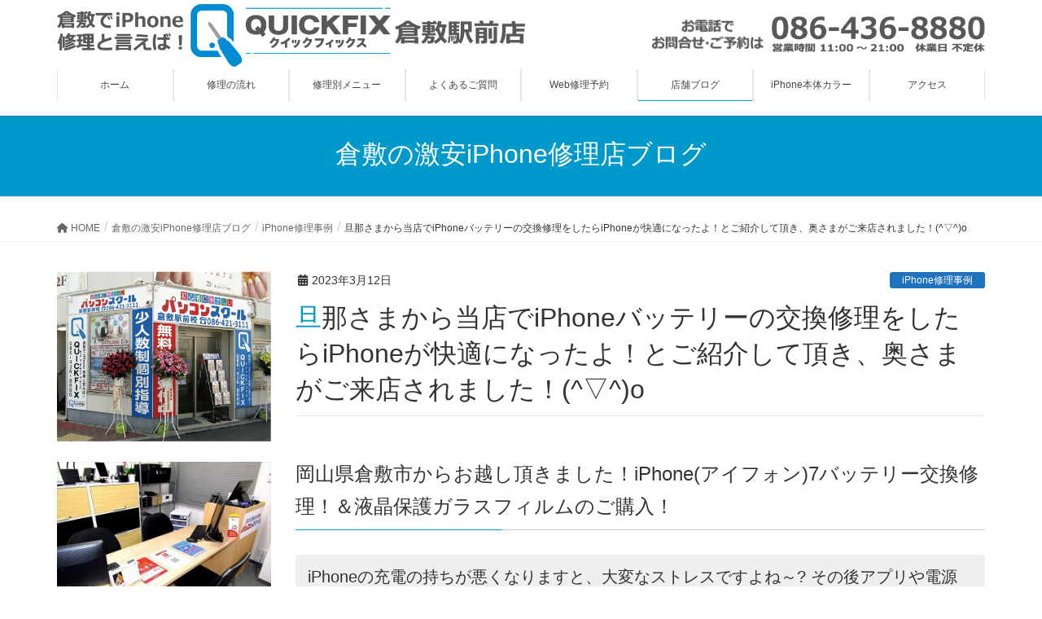

--- FILE ---
content_type: text/html; charset=UTF-8
request_url: https://www.quickfix.jp/7batnd-exchange2301/
body_size: 25991
content:
<!DOCTYPE html>
<html lang="ja">
<head>
<meta charset="utf-8">
<meta http-equiv="X-UA-Compatible" content="IE=edge">
<meta name="viewport" content="width=device-width, initial-scale=1">
<!-- Google tag (gtag.js) --><script async src="https://www.googletagmanager.com/gtag/js?id=UA-120196824-2"></script><script>window.dataLayer = window.dataLayer || [];function gtag(){dataLayer.push(arguments);}gtag('js', new Date());gtag('config', 'UA-120196824-2');</script>
<title>旦那さまから当店でiPhoneバッテリーの交換修理をしたらiPhoneが快適になったよ！とご紹介して頂き、奥さまがご来店されました！(^▽^)o | 倉敷でiPhone修理と言えば！QUICKFIX倉敷駅前店</title>
<meta name='robots' content='max-image-preview:large' />
<link rel='dns-prefetch' href='//yubinbango.github.io' />
<link rel="alternate" type="application/rss+xml" title="倉敷でiPhone修理と言えば！QUICKFIX倉敷駅前店 &raquo; フィード" href="https://www.quickfix.jp/feed/" />
<link rel="alternate" type="application/rss+xml" title="倉敷でiPhone修理と言えば！QUICKFIX倉敷駅前店 &raquo; コメントフィード" href="https://www.quickfix.jp/comments/feed/" />
<meta name="description" content="岡山県倉敷市からお越し頂きました！iPhone(アイフォン)7バッテリー交換修理！＆液晶保護ガラスフィルムのご購入！iPhoneの充電の持ちが悪くなりますと、大変なストレスですよね～? その後アプリや電源が勝手に落ちたりなどご不便な事がどんどんと起こり始めますので、ぜひ！皆さま！お早めにバッテリー交換修理を行って頂けたらと思います！＼(^o^)／得報！！ガラス・液晶・バッテリーの主要修理価格を大幅値下げ！！(^o^)！ぜひ！近隣の他店さまとお比べ下さいませ！！(^" /><script type="text/javascript">
window._wpemojiSettings = {"baseUrl":"https:\/\/s.w.org\/images\/core\/emoji\/14.0.0\/72x72\/","ext":".png","svgUrl":"https:\/\/s.w.org\/images\/core\/emoji\/14.0.0\/svg\/","svgExt":".svg","source":{"concatemoji":"https:\/\/www.quickfix.jp\/wp-includes\/js\/wp-emoji-release.min.js?ver=6.3.7"}};
/*! This file is auto-generated */
!function(i,n){var o,s,e;function c(e){try{var t={supportTests:e,timestamp:(new Date).valueOf()};sessionStorage.setItem(o,JSON.stringify(t))}catch(e){}}function p(e,t,n){e.clearRect(0,0,e.canvas.width,e.canvas.height),e.fillText(t,0,0);var t=new Uint32Array(e.getImageData(0,0,e.canvas.width,e.canvas.height).data),r=(e.clearRect(0,0,e.canvas.width,e.canvas.height),e.fillText(n,0,0),new Uint32Array(e.getImageData(0,0,e.canvas.width,e.canvas.height).data));return t.every(function(e,t){return e===r[t]})}function u(e,t,n){switch(t){case"flag":return n(e,"\ud83c\udff3\ufe0f\u200d\u26a7\ufe0f","\ud83c\udff3\ufe0f\u200b\u26a7\ufe0f")?!1:!n(e,"\ud83c\uddfa\ud83c\uddf3","\ud83c\uddfa\u200b\ud83c\uddf3")&&!n(e,"\ud83c\udff4\udb40\udc67\udb40\udc62\udb40\udc65\udb40\udc6e\udb40\udc67\udb40\udc7f","\ud83c\udff4\u200b\udb40\udc67\u200b\udb40\udc62\u200b\udb40\udc65\u200b\udb40\udc6e\u200b\udb40\udc67\u200b\udb40\udc7f");case"emoji":return!n(e,"\ud83e\udef1\ud83c\udffb\u200d\ud83e\udef2\ud83c\udfff","\ud83e\udef1\ud83c\udffb\u200b\ud83e\udef2\ud83c\udfff")}return!1}function f(e,t,n){var r="undefined"!=typeof WorkerGlobalScope&&self instanceof WorkerGlobalScope?new OffscreenCanvas(300,150):i.createElement("canvas"),a=r.getContext("2d",{willReadFrequently:!0}),o=(a.textBaseline="top",a.font="600 32px Arial",{});return e.forEach(function(e){o[e]=t(a,e,n)}),o}function t(e){var t=i.createElement("script");t.src=e,t.defer=!0,i.head.appendChild(t)}"undefined"!=typeof Promise&&(o="wpEmojiSettingsSupports",s=["flag","emoji"],n.supports={everything:!0,everythingExceptFlag:!0},e=new Promise(function(e){i.addEventListener("DOMContentLoaded",e,{once:!0})}),new Promise(function(t){var n=function(){try{var e=JSON.parse(sessionStorage.getItem(o));if("object"==typeof e&&"number"==typeof e.timestamp&&(new Date).valueOf()<e.timestamp+604800&&"object"==typeof e.supportTests)return e.supportTests}catch(e){}return null}();if(!n){if("undefined"!=typeof Worker&&"undefined"!=typeof OffscreenCanvas&&"undefined"!=typeof URL&&URL.createObjectURL&&"undefined"!=typeof Blob)try{var e="postMessage("+f.toString()+"("+[JSON.stringify(s),u.toString(),p.toString()].join(",")+"));",r=new Blob([e],{type:"text/javascript"}),a=new Worker(URL.createObjectURL(r),{name:"wpTestEmojiSupports"});return void(a.onmessage=function(e){c(n=e.data),a.terminate(),t(n)})}catch(e){}c(n=f(s,u,p))}t(n)}).then(function(e){for(var t in e)n.supports[t]=e[t],n.supports.everything=n.supports.everything&&n.supports[t],"flag"!==t&&(n.supports.everythingExceptFlag=n.supports.everythingExceptFlag&&n.supports[t]);n.supports.everythingExceptFlag=n.supports.everythingExceptFlag&&!n.supports.flag,n.DOMReady=!1,n.readyCallback=function(){n.DOMReady=!0}}).then(function(){return e}).then(function(){var e;n.supports.everything||(n.readyCallback(),(e=n.source||{}).concatemoji?t(e.concatemoji):e.wpemoji&&e.twemoji&&(t(e.twemoji),t(e.wpemoji)))}))}((window,document),window._wpemojiSettings);
</script>
<style type="text/css">
img.wp-smiley,
img.emoji {
	display: inline !important;
	border: none !important;
	box-shadow: none !important;
	height: 1em !important;
	width: 1em !important;
	margin: 0 0.07em !important;
	vertical-align: -0.1em !important;
	background: none !important;
	padding: 0 !important;
}
</style>
	<link rel='stylesheet' id='vkExUnit_common_style-css' href='https://www.quickfix.jp/wp-content/plugins/vk-all-in-one-expansion-unit/assets/css/vkExUnit_style.css?ver=9.92.1.1' type='text/css' media='all' />
<style id='vkExUnit_common_style-inline-css' type='text/css'>
.veu_promotion-alert { border: 1px solid rgba(0,0,0,0.125); padding: 0.5em 1em; border-radius: var(--vk-size-radius); margin-bottom: var(--vk-margin-block-bottom); font-size: 0.875rem; } /* Alert Content部分に段落タグを入れた場合に最後の段落の余白を0にする */ .veu_promotion-alert p:last-of-type{ margin-bottom:0; margin-top: 0; }
:root {--ver_page_top_button_url:url(https://www.quickfix.jp/wp-content/plugins/vk-all-in-one-expansion-unit/assets/images/to-top-btn-icon.svg);}@font-face {font-weight: normal;font-style: normal;font-family: "vk_sns";src: url("https://www.quickfix.jp/wp-content/plugins/vk-all-in-one-expansion-unit/inc/sns/icons/fonts/vk_sns.eot?-bq20cj");src: url("https://www.quickfix.jp/wp-content/plugins/vk-all-in-one-expansion-unit/inc/sns/icons/fonts/vk_sns.eot?#iefix-bq20cj") format("embedded-opentype"),url("https://www.quickfix.jp/wp-content/plugins/vk-all-in-one-expansion-unit/inc/sns/icons/fonts/vk_sns.woff?-bq20cj") format("woff"),url("https://www.quickfix.jp/wp-content/plugins/vk-all-in-one-expansion-unit/inc/sns/icons/fonts/vk_sns.ttf?-bq20cj") format("truetype"),url("https://www.quickfix.jp/wp-content/plugins/vk-all-in-one-expansion-unit/inc/sns/icons/fonts/vk_sns.svg?-bq20cj#vk_sns") format("svg");}
</style>
<link rel='stylesheet' id='wp-block-library-css' href='https://www.quickfix.jp/wp-includes/css/dist/block-library/style.min.css?ver=6.3.7' type='text/css' media='all' />
<style id='wp-block-library-inline-css' type='text/css'>
.vk-cols--reverse{flex-direction:row-reverse}.vk-cols--hasbtn{margin-bottom:0}.vk-cols--hasbtn>.row>.vk_gridColumn_item,.vk-cols--hasbtn>.wp-block-column{position:relative;padding-bottom:3em}.vk-cols--hasbtn>.row>.vk_gridColumn_item>.wp-block-buttons,.vk-cols--hasbtn>.row>.vk_gridColumn_item>.vk_button,.vk-cols--hasbtn>.wp-block-column>.wp-block-buttons,.vk-cols--hasbtn>.wp-block-column>.vk_button{position:absolute;bottom:0;width:100%}.vk-cols--fit.wp-block-columns{gap:0}.vk-cols--fit.wp-block-columns,.vk-cols--fit.wp-block-columns:not(.is-not-stacked-on-mobile){margin-top:0;margin-bottom:0;justify-content:space-between}.vk-cols--fit.wp-block-columns>.wp-block-column *:last-child,.vk-cols--fit.wp-block-columns:not(.is-not-stacked-on-mobile)>.wp-block-column *:last-child{margin-bottom:0}.vk-cols--fit.wp-block-columns>.wp-block-column>.wp-block-cover,.vk-cols--fit.wp-block-columns:not(.is-not-stacked-on-mobile)>.wp-block-column>.wp-block-cover{margin-top:0}.vk-cols--fit.wp-block-columns.has-background,.vk-cols--fit.wp-block-columns:not(.is-not-stacked-on-mobile).has-background{padding:0}@media(max-width: 599px){.vk-cols--fit.wp-block-columns:not(.has-background)>.wp-block-column:not(.has-background),.vk-cols--fit.wp-block-columns:not(.is-not-stacked-on-mobile):not(.has-background)>.wp-block-column:not(.has-background){padding-left:0 !important;padding-right:0 !important}}@media(min-width: 782px){.vk-cols--fit.wp-block-columns .block-editor-block-list__block.wp-block-column:not(:first-child),.vk-cols--fit.wp-block-columns>.wp-block-column:not(:first-child),.vk-cols--fit.wp-block-columns:not(.is-not-stacked-on-mobile) .block-editor-block-list__block.wp-block-column:not(:first-child),.vk-cols--fit.wp-block-columns:not(.is-not-stacked-on-mobile)>.wp-block-column:not(:first-child){margin-left:0}}@media(min-width: 600px)and (max-width: 781px){.vk-cols--fit.wp-block-columns .wp-block-column:nth-child(2n),.vk-cols--fit.wp-block-columns:not(.is-not-stacked-on-mobile) .wp-block-column:nth-child(2n){margin-left:0}.vk-cols--fit.wp-block-columns .wp-block-column:not(:only-child),.vk-cols--fit.wp-block-columns:not(.is-not-stacked-on-mobile) .wp-block-column:not(:only-child){flex-basis:50% !important}}.vk-cols--fit--gap1.wp-block-columns{gap:1px}@media(min-width: 600px)and (max-width: 781px){.vk-cols--fit--gap1.wp-block-columns .wp-block-column:not(:only-child){flex-basis:calc(50% - 1px) !important}}.vk-cols--fit.vk-cols--grid>.block-editor-block-list__block,.vk-cols--fit.vk-cols--grid>.wp-block-column,.vk-cols--fit.vk-cols--grid:not(.is-not-stacked-on-mobile)>.block-editor-block-list__block,.vk-cols--fit.vk-cols--grid:not(.is-not-stacked-on-mobile)>.wp-block-column{flex-basis:50%;box-sizing:border-box}@media(max-width: 599px){.vk-cols--fit.vk-cols--grid.vk-cols--grid--alignfull>.wp-block-column:nth-child(2)>.wp-block-cover,.vk-cols--fit.vk-cols--grid:not(.is-not-stacked-on-mobile).vk-cols--grid--alignfull>.wp-block-column:nth-child(2)>.wp-block-cover{width:100vw;margin-right:calc((100% - 100vw)/2);margin-left:calc((100% - 100vw)/2)}}@media(min-width: 600px){.vk-cols--fit.vk-cols--grid.vk-cols--grid--alignfull>.wp-block-column:nth-child(2)>.wp-block-cover,.vk-cols--fit.vk-cols--grid:not(.is-not-stacked-on-mobile).vk-cols--grid--alignfull>.wp-block-column:nth-child(2)>.wp-block-cover{margin-right:calc(100% - 50vw);width:50vw}}@media(min-width: 600px){.vk-cols--fit.vk-cols--grid.vk-cols--grid--alignfull.vk-cols--reverse>.wp-block-column,.vk-cols--fit.vk-cols--grid:not(.is-not-stacked-on-mobile).vk-cols--grid--alignfull.vk-cols--reverse>.wp-block-column{margin-left:0;margin-right:0}.vk-cols--fit.vk-cols--grid.vk-cols--grid--alignfull.vk-cols--reverse>.wp-block-column:nth-child(2)>.wp-block-cover,.vk-cols--fit.vk-cols--grid:not(.is-not-stacked-on-mobile).vk-cols--grid--alignfull.vk-cols--reverse>.wp-block-column:nth-child(2)>.wp-block-cover{margin-left:calc(100% - 50vw)}}.vk-cols--menu h2,.vk-cols--menu h3,.vk-cols--menu h4,.vk-cols--menu h5{margin-bottom:.2em;text-shadow:#000 0 0 10px}.vk-cols--menu h2:first-child,.vk-cols--menu h3:first-child,.vk-cols--menu h4:first-child,.vk-cols--menu h5:first-child{margin-top:0}.vk-cols--menu p{margin-bottom:1rem;text-shadow:#000 0 0 10px}.vk-cols--menu .wp-block-cover__inner-container:last-child{margin-bottom:0}.vk-cols--fitbnrs .wp-block-column .wp-block-cover:hover img{filter:unset}.vk-cols--fitbnrs .wp-block-column .wp-block-cover:hover{background-color:unset}.vk-cols--fitbnrs .wp-block-column .wp-block-cover:hover .wp-block-cover__image-background{filter:unset !important}.vk-cols--fitbnrs .wp-block-cover__inner-container{position:absolute;height:100%;width:100%}.vk-cols--fitbnrs .vk_button{height:100%;margin:0}.vk-cols--fitbnrs .vk_button .vk_button_btn,.vk-cols--fitbnrs .vk_button .btn{height:100%;width:100%;border:none;box-shadow:none;background-color:unset !important;transition:unset}.vk-cols--fitbnrs .vk_button .vk_button_btn:hover,.vk-cols--fitbnrs .vk_button .btn:hover{transition:unset}.vk-cols--fitbnrs .vk_button .vk_button_btn:after,.vk-cols--fitbnrs .vk_button .btn:after{border:none}.vk-cols--fitbnrs .vk_button .vk_button_link_txt{width:100%;position:absolute;top:50%;left:50%;transform:translateY(-50%) translateX(-50%);font-size:2rem;text-shadow:#000 0 0 10px}.vk-cols--fitbnrs .vk_button .vk_button_link_subCaption{width:100%;position:absolute;top:calc(50% + 2.2em);left:50%;transform:translateY(-50%) translateX(-50%);text-shadow:#000 0 0 10px}@media(min-width: 992px){.vk-cols--media.wp-block-columns{gap:3rem}}.vk-fit-map figure{margin-bottom:0}.vk-fit-map iframe{position:relative;margin-bottom:0;display:block;max-height:400px;width:100vw}.vk-fit-map:is(.alignfull,.alignwide) div{max-width:100%}.vk-table--th--width25 :where(tr>*:first-child){width:25%}.vk-table--th--width30 :where(tr>*:first-child){width:30%}.vk-table--th--width35 :where(tr>*:first-child){width:35%}.vk-table--th--width40 :where(tr>*:first-child){width:40%}.vk-table--th--bg-bright :where(tr>*:first-child){background-color:var(--wp--preset--color--bg-secondary, rgba(0, 0, 0, 0.05))}@media(max-width: 599px){.vk-table--mobile-block :is(th,td){width:100%;display:block}.vk-table--mobile-block.wp-block-table table :is(th,td){border-top:none}}.vk-table--width--th25 :where(tr>*:first-child){width:25%}.vk-table--width--th30 :where(tr>*:first-child){width:30%}.vk-table--width--th35 :where(tr>*:first-child){width:35%}.vk-table--width--th40 :where(tr>*:first-child){width:40%}.no-margin{margin:0}@media(max-width: 599px){.wp-block-image.vk-aligncenter--mobile>.alignright{float:none;margin-left:auto;margin-right:auto}.vk-no-padding-horizontal--mobile{padding-left:0 !important;padding-right:0 !important}}
/* VK Color Palettes */
</style>
<style id='classic-theme-styles-inline-css' type='text/css'>
/*! This file is auto-generated */
.wp-block-button__link{color:#fff;background-color:#32373c;border-radius:9999px;box-shadow:none;text-decoration:none;padding:calc(.667em + 2px) calc(1.333em + 2px);font-size:1.125em}.wp-block-file__button{background:#32373c;color:#fff;text-decoration:none}
</style>
<style id='global-styles-inline-css' type='text/css'>
body{--wp--preset--color--black: #000000;--wp--preset--color--cyan-bluish-gray: #abb8c3;--wp--preset--color--white: #ffffff;--wp--preset--color--pale-pink: #f78da7;--wp--preset--color--vivid-red: #cf2e2e;--wp--preset--color--luminous-vivid-orange: #ff6900;--wp--preset--color--luminous-vivid-amber: #fcb900;--wp--preset--color--light-green-cyan: #7bdcb5;--wp--preset--color--vivid-green-cyan: #00d084;--wp--preset--color--pale-cyan-blue: #8ed1fc;--wp--preset--color--vivid-cyan-blue: #0693e3;--wp--preset--color--vivid-purple: #9b51e0;--wp--preset--gradient--vivid-cyan-blue-to-vivid-purple: linear-gradient(135deg,rgba(6,147,227,1) 0%,rgb(155,81,224) 100%);--wp--preset--gradient--light-green-cyan-to-vivid-green-cyan: linear-gradient(135deg,rgb(122,220,180) 0%,rgb(0,208,130) 100%);--wp--preset--gradient--luminous-vivid-amber-to-luminous-vivid-orange: linear-gradient(135deg,rgba(252,185,0,1) 0%,rgba(255,105,0,1) 100%);--wp--preset--gradient--luminous-vivid-orange-to-vivid-red: linear-gradient(135deg,rgba(255,105,0,1) 0%,rgb(207,46,46) 100%);--wp--preset--gradient--very-light-gray-to-cyan-bluish-gray: linear-gradient(135deg,rgb(238,238,238) 0%,rgb(169,184,195) 100%);--wp--preset--gradient--cool-to-warm-spectrum: linear-gradient(135deg,rgb(74,234,220) 0%,rgb(151,120,209) 20%,rgb(207,42,186) 40%,rgb(238,44,130) 60%,rgb(251,105,98) 80%,rgb(254,248,76) 100%);--wp--preset--gradient--blush-light-purple: linear-gradient(135deg,rgb(255,206,236) 0%,rgb(152,150,240) 100%);--wp--preset--gradient--blush-bordeaux: linear-gradient(135deg,rgb(254,205,165) 0%,rgb(254,45,45) 50%,rgb(107,0,62) 100%);--wp--preset--gradient--luminous-dusk: linear-gradient(135deg,rgb(255,203,112) 0%,rgb(199,81,192) 50%,rgb(65,88,208) 100%);--wp--preset--gradient--pale-ocean: linear-gradient(135deg,rgb(255,245,203) 0%,rgb(182,227,212) 50%,rgb(51,167,181) 100%);--wp--preset--gradient--electric-grass: linear-gradient(135deg,rgb(202,248,128) 0%,rgb(113,206,126) 100%);--wp--preset--gradient--midnight: linear-gradient(135deg,rgb(2,3,129) 0%,rgb(40,116,252) 100%);--wp--preset--font-size--small: 13px;--wp--preset--font-size--medium: 20px;--wp--preset--font-size--large: 36px;--wp--preset--font-size--x-large: 42px;--wp--preset--spacing--20: 0.44rem;--wp--preset--spacing--30: 0.67rem;--wp--preset--spacing--40: 1rem;--wp--preset--spacing--50: 1.5rem;--wp--preset--spacing--60: 2.25rem;--wp--preset--spacing--70: 3.38rem;--wp--preset--spacing--80: 5.06rem;--wp--preset--shadow--natural: 6px 6px 9px rgba(0, 0, 0, 0.2);--wp--preset--shadow--deep: 12px 12px 50px rgba(0, 0, 0, 0.4);--wp--preset--shadow--sharp: 6px 6px 0px rgba(0, 0, 0, 0.2);--wp--preset--shadow--outlined: 6px 6px 0px -3px rgba(255, 255, 255, 1), 6px 6px rgba(0, 0, 0, 1);--wp--preset--shadow--crisp: 6px 6px 0px rgba(0, 0, 0, 1);}:where(.is-layout-flex){gap: 0.5em;}:where(.is-layout-grid){gap: 0.5em;}body .is-layout-flow > .alignleft{float: left;margin-inline-start: 0;margin-inline-end: 2em;}body .is-layout-flow > .alignright{float: right;margin-inline-start: 2em;margin-inline-end: 0;}body .is-layout-flow > .aligncenter{margin-left: auto !important;margin-right: auto !important;}body .is-layout-constrained > .alignleft{float: left;margin-inline-start: 0;margin-inline-end: 2em;}body .is-layout-constrained > .alignright{float: right;margin-inline-start: 2em;margin-inline-end: 0;}body .is-layout-constrained > .aligncenter{margin-left: auto !important;margin-right: auto !important;}body .is-layout-constrained > :where(:not(.alignleft):not(.alignright):not(.alignfull)){max-width: var(--wp--style--global--content-size);margin-left: auto !important;margin-right: auto !important;}body .is-layout-constrained > .alignwide{max-width: var(--wp--style--global--wide-size);}body .is-layout-flex{display: flex;}body .is-layout-flex{flex-wrap: wrap;align-items: center;}body .is-layout-flex > *{margin: 0;}body .is-layout-grid{display: grid;}body .is-layout-grid > *{margin: 0;}:where(.wp-block-columns.is-layout-flex){gap: 2em;}:where(.wp-block-columns.is-layout-grid){gap: 2em;}:where(.wp-block-post-template.is-layout-flex){gap: 1.25em;}:where(.wp-block-post-template.is-layout-grid){gap: 1.25em;}.has-black-color{color: var(--wp--preset--color--black) !important;}.has-cyan-bluish-gray-color{color: var(--wp--preset--color--cyan-bluish-gray) !important;}.has-white-color{color: var(--wp--preset--color--white) !important;}.has-pale-pink-color{color: var(--wp--preset--color--pale-pink) !important;}.has-vivid-red-color{color: var(--wp--preset--color--vivid-red) !important;}.has-luminous-vivid-orange-color{color: var(--wp--preset--color--luminous-vivid-orange) !important;}.has-luminous-vivid-amber-color{color: var(--wp--preset--color--luminous-vivid-amber) !important;}.has-light-green-cyan-color{color: var(--wp--preset--color--light-green-cyan) !important;}.has-vivid-green-cyan-color{color: var(--wp--preset--color--vivid-green-cyan) !important;}.has-pale-cyan-blue-color{color: var(--wp--preset--color--pale-cyan-blue) !important;}.has-vivid-cyan-blue-color{color: var(--wp--preset--color--vivid-cyan-blue) !important;}.has-vivid-purple-color{color: var(--wp--preset--color--vivid-purple) !important;}.has-black-background-color{background-color: var(--wp--preset--color--black) !important;}.has-cyan-bluish-gray-background-color{background-color: var(--wp--preset--color--cyan-bluish-gray) !important;}.has-white-background-color{background-color: var(--wp--preset--color--white) !important;}.has-pale-pink-background-color{background-color: var(--wp--preset--color--pale-pink) !important;}.has-vivid-red-background-color{background-color: var(--wp--preset--color--vivid-red) !important;}.has-luminous-vivid-orange-background-color{background-color: var(--wp--preset--color--luminous-vivid-orange) !important;}.has-luminous-vivid-amber-background-color{background-color: var(--wp--preset--color--luminous-vivid-amber) !important;}.has-light-green-cyan-background-color{background-color: var(--wp--preset--color--light-green-cyan) !important;}.has-vivid-green-cyan-background-color{background-color: var(--wp--preset--color--vivid-green-cyan) !important;}.has-pale-cyan-blue-background-color{background-color: var(--wp--preset--color--pale-cyan-blue) !important;}.has-vivid-cyan-blue-background-color{background-color: var(--wp--preset--color--vivid-cyan-blue) !important;}.has-vivid-purple-background-color{background-color: var(--wp--preset--color--vivid-purple) !important;}.has-black-border-color{border-color: var(--wp--preset--color--black) !important;}.has-cyan-bluish-gray-border-color{border-color: var(--wp--preset--color--cyan-bluish-gray) !important;}.has-white-border-color{border-color: var(--wp--preset--color--white) !important;}.has-pale-pink-border-color{border-color: var(--wp--preset--color--pale-pink) !important;}.has-vivid-red-border-color{border-color: var(--wp--preset--color--vivid-red) !important;}.has-luminous-vivid-orange-border-color{border-color: var(--wp--preset--color--luminous-vivid-orange) !important;}.has-luminous-vivid-amber-border-color{border-color: var(--wp--preset--color--luminous-vivid-amber) !important;}.has-light-green-cyan-border-color{border-color: var(--wp--preset--color--light-green-cyan) !important;}.has-vivid-green-cyan-border-color{border-color: var(--wp--preset--color--vivid-green-cyan) !important;}.has-pale-cyan-blue-border-color{border-color: var(--wp--preset--color--pale-cyan-blue) !important;}.has-vivid-cyan-blue-border-color{border-color: var(--wp--preset--color--vivid-cyan-blue) !important;}.has-vivid-purple-border-color{border-color: var(--wp--preset--color--vivid-purple) !important;}.has-vivid-cyan-blue-to-vivid-purple-gradient-background{background: var(--wp--preset--gradient--vivid-cyan-blue-to-vivid-purple) !important;}.has-light-green-cyan-to-vivid-green-cyan-gradient-background{background: var(--wp--preset--gradient--light-green-cyan-to-vivid-green-cyan) !important;}.has-luminous-vivid-amber-to-luminous-vivid-orange-gradient-background{background: var(--wp--preset--gradient--luminous-vivid-amber-to-luminous-vivid-orange) !important;}.has-luminous-vivid-orange-to-vivid-red-gradient-background{background: var(--wp--preset--gradient--luminous-vivid-orange-to-vivid-red) !important;}.has-very-light-gray-to-cyan-bluish-gray-gradient-background{background: var(--wp--preset--gradient--very-light-gray-to-cyan-bluish-gray) !important;}.has-cool-to-warm-spectrum-gradient-background{background: var(--wp--preset--gradient--cool-to-warm-spectrum) !important;}.has-blush-light-purple-gradient-background{background: var(--wp--preset--gradient--blush-light-purple) !important;}.has-blush-bordeaux-gradient-background{background: var(--wp--preset--gradient--blush-bordeaux) !important;}.has-luminous-dusk-gradient-background{background: var(--wp--preset--gradient--luminous-dusk) !important;}.has-pale-ocean-gradient-background{background: var(--wp--preset--gradient--pale-ocean) !important;}.has-electric-grass-gradient-background{background: var(--wp--preset--gradient--electric-grass) !important;}.has-midnight-gradient-background{background: var(--wp--preset--gradient--midnight) !important;}.has-small-font-size{font-size: var(--wp--preset--font-size--small) !important;}.has-medium-font-size{font-size: var(--wp--preset--font-size--medium) !important;}.has-large-font-size{font-size: var(--wp--preset--font-size--large) !important;}.has-x-large-font-size{font-size: var(--wp--preset--font-size--x-large) !important;}
.wp-block-navigation a:where(:not(.wp-element-button)){color: inherit;}
:where(.wp-block-post-template.is-layout-flex){gap: 1.25em;}:where(.wp-block-post-template.is-layout-grid){gap: 1.25em;}
:where(.wp-block-columns.is-layout-flex){gap: 2em;}:where(.wp-block-columns.is-layout-grid){gap: 2em;}
.wp-block-pullquote{font-size: 1.5em;line-height: 1.6;}
</style>
<link rel='stylesheet' id='biz-cal-style-css' href='https://www.quickfix.jp/wp-content/plugins/biz-calendar/biz-cal.css?ver=2.2.0' type='text/css' media='all' />
<link rel='stylesheet' id='sow-image-default-c67d20f9f743-css' href='https://www.quickfix.jp/wp-content/uploads/siteorigin-widgets/sow-image-default-c67d20f9f743.css?ver=6.3.7' type='text/css' media='all' />
<link rel='stylesheet' id='sow-image-default-dbf295114b96-css' href='https://www.quickfix.jp/wp-content/uploads/siteorigin-widgets/sow-image-default-dbf295114b96.css?ver=6.3.7' type='text/css' media='all' />
<link rel='stylesheet' id='sow-button-base-css' href='https://www.quickfix.jp/wp-content/plugins/so-widgets-bundle/widgets/button/css/style.css?ver=1.55.1' type='text/css' media='all' />
<link rel='stylesheet' id='sow-button-flat-bbf52b723e23-css' href='https://www.quickfix.jp/wp-content/uploads/siteorigin-widgets/sow-button-flat-bbf52b723e23.css?ver=6.3.7' type='text/css' media='all' />
<link rel='stylesheet' id='veu-cta-css' href='https://www.quickfix.jp/wp-content/plugins/vk-all-in-one-expansion-unit/inc/call-to-action/package/assets/css/style.css?ver=9.92.1.1' type='text/css' media='all' />
<link rel='stylesheet' id='vk-swiper-style-css' href='https://www.quickfix.jp/wp-content/plugins/vk-blocks/vendor/vektor-inc/vk-swiper/src/assets/css/swiper-bundle.min.css?ver=9.3.2' type='text/css' media='all' />
<link rel='stylesheet' id='lightning-design-style-css' href='https://www.quickfix.jp/wp-content/themes/lightning/_g2/design-skin/origin/css/style.css?ver=15.12.1' type='text/css' media='all' />
<style id='lightning-design-style-inline-css' type='text/css'>
:root {--color-key:#0099cc;--wp--preset--color--vk-color-primary:#0099cc;--color-key-dark:#2e6da4;}
/* ltg common custom */:root {--vk-menu-acc-btn-border-color:#333;--vk-color-primary:#0099cc;--vk-color-primary-dark:#2e6da4;--vk-color-primary-vivid:#00a8e0;--color-key:#0099cc;--wp--preset--color--vk-color-primary:#0099cc;--color-key-dark:#2e6da4;}.veu_color_txt_key { color:#2e6da4 ; }.veu_color_bg_key { background-color:#2e6da4 ; }.veu_color_border_key { border-color:#2e6da4 ; }.btn-default { border-color:#0099cc;color:#0099cc;}.btn-default:focus,.btn-default:hover { border-color:#0099cc;background-color: #0099cc; }.wp-block-search__button,.btn-primary { background-color:#0099cc;border-color:#2e6da4; }.wp-block-search__button:focus,.wp-block-search__button:hover,.btn-primary:not(:disabled):not(.disabled):active,.btn-primary:focus,.btn-primary:hover { background-color:#2e6da4;border-color:#0099cc; }.btn-outline-primary { color : #0099cc ; border-color:#0099cc; }.btn-outline-primary:not(:disabled):not(.disabled):active,.btn-outline-primary:focus,.btn-outline-primary:hover { color : #fff; background-color:#0099cc;border-color:#2e6da4; }a { color:#337ab7; }@media (min-width: 992px) { .siteContent .subSection { float:left;margin-left:0; } .siteContent .mainSection { float:right; } }
.tagcloud a:before { font-family: "Font Awesome 5 Free";content: "\f02b";font-weight: bold; }
a { color:#2e6da4 ; }a:hover { color:#0099cc ; }.page-header { background-color:#0099cc; }h1.entry-title:first-letter,.single h1.entry-title:first-letter { color:#0099cc; }h2,.mainSection-title { border-top-color:#0099cc; }h3:after,.subSection-title:after { border-bottom-color:#0099cc; }.media .media-body .media-heading a:hover { color:#0099cc; }ul.page-numbers li span.page-numbers.current,.page-link dl .post-page-numbers.current { background-color:#0099cc; }.pager li > a { border-color:#0099cc;color:#0099cc;}.pager li > a:hover { background-color:#0099cc;color:#fff;}footer { border-top-color:#0099cc; }dt { border-left-color:#0099cc; }@media (min-width: 768px){ ul.gMenu > li > a:after { border-bottom-color: #0099cc ; }} /* @media (min-width: 768px) */
</style>
<link rel='stylesheet' id='vk-blocks-build-css-css' href='https://www.quickfix.jp/wp-content/plugins/vk-blocks/build/block-build.css?ver=1.60.0.1' type='text/css' media='all' />
<style id='vk-blocks-build-css-inline-css' type='text/css'>
:root {--vk_flow-arrow: url(https://www.quickfix.jp/wp-content/plugins/vk-blocks/inc/vk-blocks/images/arrow_bottom.svg);--vk_image-mask-wave01: url(https://www.quickfix.jp/wp-content/plugins/vk-blocks/inc/vk-blocks/images/wave01.svg);--vk_image-mask-wave02: url(https://www.quickfix.jp/wp-content/plugins/vk-blocks/inc/vk-blocks/images/wave02.svg);--vk_image-mask-wave03: url(https://www.quickfix.jp/wp-content/plugins/vk-blocks/inc/vk-blocks/images/wave03.svg);--vk_image-mask-wave04: url(https://www.quickfix.jp/wp-content/plugins/vk-blocks/inc/vk-blocks/images/wave04.svg);}

	:root {

		--vk-balloon-border-width:1px;

		--vk-balloon-speech-offset:-12px;
	}
	
</style>
<link rel='stylesheet' id='lightning-common-style-css' href='https://www.quickfix.jp/wp-content/themes/lightning/_g2/assets/css/common.css?ver=15.12.1' type='text/css' media='all' />
<style id='lightning-common-style-inline-css' type='text/css'>
/* vk-mobile-nav */:root {--vk-mobile-nav-menu-btn-bg-src: url("https://www.quickfix.jp/wp-content/themes/lightning/_g2/inc/vk-mobile-nav/package//images/vk-menu-btn-black.svg");--vk-mobile-nav-menu-btn-close-bg-src: url("https://www.quickfix.jp/wp-content/themes/lightning/_g2/inc/vk-mobile-nav/package//images/vk-menu-close-black.svg");--vk-menu-acc-icon-open-black-bg-src: url("https://www.quickfix.jp/wp-content/themes/lightning/_g2/inc/vk-mobile-nav/package//images/vk-menu-acc-icon-open-black.svg");--vk-menu-acc-icon-open-white-bg-src: url("https://www.quickfix.jp/wp-content/themes/lightning/_g2/inc/vk-mobile-nav/package//images/vk-menu-acc-icon-open-white.svg");--vk-menu-acc-icon-close-black-bg-src: url("https://www.quickfix.jp/wp-content/themes/lightning/_g2/inc/vk-mobile-nav/package//images/vk-menu-close-black.svg");--vk-menu-acc-icon-close-white-bg-src: url("https://www.quickfix.jp/wp-content/themes/lightning/_g2/inc/vk-mobile-nav/package//images/vk-menu-close-white.svg");}
</style>
<link rel='stylesheet' id='lightning-theme-style-css' href='https://www.quickfix.jp/wp-content/themes/lightning_child/style.css?ver=15.12.1' type='text/css' media='all' />
<link rel='stylesheet' id='vk-font-awesome-css' href='https://www.quickfix.jp/wp-content/themes/lightning/vendor/vektor-inc/font-awesome-versions/src/versions/6/css/all.min.css?ver=6.4.2' type='text/css' media='all' />
<link rel='stylesheet' id='mts_simple_booking_front-css' href='https://www.quickfix.jp/wp-content/plugins/mts-simple-booking/css/mtssb-front.css?ver=6.3.7' type='text/css' media='all' />
<link rel='stylesheet' id='jquery-lazyloadxt-spinner-css-css' href='//www.quickfix.jp/wp-content/plugins/a3-lazy-load/assets/css/jquery.lazyloadxt.spinner.css?ver=6.3.7' type='text/css' media='all' />
<script type='text/javascript' src='https://www.quickfix.jp/wp-includes/js/jquery/jquery.min.js?ver=3.7.0' id='jquery-core-js'></script>
<script type='text/javascript' src='https://www.quickfix.jp/wp-includes/js/jquery/jquery-migrate.min.js?ver=3.4.1' id='jquery-migrate-js'></script>
<script type='text/javascript' id='biz-cal-script-js-extra'>
/* <![CDATA[ */
var bizcalOptions = {"holiday_title":"\u21d2 \u4f11\u696d\u65e5","temp_holidays":"2026-01-09\r\n2026-01-02\r\n2026-01-01\r\n2025-12-31\r\n2025-12-12\r\n2025-11-14\r\n2025-10-03\r\n2025-09-05\r\n2025-08-08\r\n2025-07-11\r\n2025-06-06\r\n2025-05-09\r\n2025-04-11\r\n2025-03-14\r\n2025-02-07\r\n2025-01-10\r\n2025-01-02\r\n2025-01-01\r\n2024-12-31\r\n2024-12-06\r\n2024-11-01\r\n2024-10-04\r\n2024-09-30\r\n2024-09-06\r\n2024-08-02\r\n2024-07-05\r\n2024-06-07\r\n2024-05-10\r\n2024-04-05\r\n2024-01-02\r\n2024-01-01\r\n2023-12-31\r\n2023-01-02\r\n2023-01-01\r\n2022-01-02\r\n2022-01-01\r\n2021-12-31\r\n2021-05-01\r\n2021-04-30\r\n2021-04-29\r\n2021-01-21\r\n2021-01-20\r\n2021-01-03\r\n2021-01-02\r\n2021-01-01\r\n2020-12-31\r\n2020-12-30\r\n2020-11-13\r\n2020-11-12\r\n2019-12-30\r\n2019-08-15\r\n2019-05-19\r\n2019-05-06\r\n2019-05-05\r\n2019-05-04\r\n2019-05-03\r\n2019-05-02\r\n2019-05-01\r\n2019-04-29\r\n2019-04-28\r\n2019-04-25\r\n2019-04-24\r\n2019-04-23\r\n2019-04-22\r\n2019-04-21","temp_weekdays":"","eventday_title":"","eventday_url":"","eventdays":"","month_limit":"\u6307\u5b9a","nextmonthlimit":"2","prevmonthlimit":"0","plugindir":"https:\/\/www.quickfix.jp\/wp-content\/plugins\/biz-calendar\/","national_holiday":""};
/* ]]> */
</script>
<script type='text/javascript' src='https://www.quickfix.jp/wp-content/plugins/biz-calendar/calendar.js?ver=2.2.0' id='biz-cal-script-js'></script>
<link rel="https://api.w.org/" href="https://www.quickfix.jp/wp-json/" /><link rel="alternate" type="application/json" href="https://www.quickfix.jp/wp-json/wp/v2/posts/93019" /><link rel="EditURI" type="application/rsd+xml" title="RSD" href="https://www.quickfix.jp/xmlrpc.php?rsd" />
<meta name="generator" content="WordPress 6.3.7" />
<link rel="canonical" href="https://www.quickfix.jp/7batnd-exchange2301/" />
<link rel='shortlink' href='https://www.quickfix.jp/?p=93019' />
<link rel="alternate" type="application/json+oembed" href="https://www.quickfix.jp/wp-json/oembed/1.0/embed?url=https%3A%2F%2Fwww.quickfix.jp%2F7batnd-exchange2301%2F" />
<link rel="alternate" type="text/xml+oembed" href="https://www.quickfix.jp/wp-json/oembed/1.0/embed?url=https%3A%2F%2Fwww.quickfix.jp%2F7batnd-exchange2301%2F&#038;format=xml" />
<style type="text/css">
a[href*="tel:"] {
pointer-events: none;
cursor: default;
text-decoration: none;
}
</style>
<style id="lightning-color-custom-for-plugins" type="text/css">/* ltg theme common */.color_key_bg,.color_key_bg_hover:hover{background-color: #0099cc;}.color_key_txt,.color_key_txt_hover:hover{color: #0099cc;}.color_key_border,.color_key_border_hover:hover{border-color: #0099cc;}.color_key_dark_bg,.color_key_dark_bg_hover:hover{background-color: #2e6da4;}.color_key_dark_txt,.color_key_dark_txt_hover:hover{color: #2e6da4;}.color_key_dark_border,.color_key_dark_border_hover:hover{border-color: #2e6da4;}</style><link rel="icon" href="https://www.quickfix.jp/wp-content/uploads/2018/10/cropped-qf-32x32.png" sizes="32x32" />
<link rel="icon" href="https://www.quickfix.jp/wp-content/uploads/2018/10/cropped-qf-192x192.png" sizes="192x192" />
<link rel="apple-touch-icon" href="https://www.quickfix.jp/wp-content/uploads/2018/10/cropped-qf-180x180.png" />
<meta name="msapplication-TileImage" content="https://www.quickfix.jp/wp-content/uploads/2018/10/cropped-qf-270x270.png" />
		<style type="text/css" id="wp-custom-css">
						.navbar-header {
		height: 75px!important;
					margin-top:-10px;
	}	


/*.navbar-header {
height: auto;
			width: 100%;
	}*/

/*ヘッダーロゴサイズ*/
.siteHeader_logo img {

max-height: 100px !important;

}

/*スライドインジゲーター非表示*/
.carousel-indicators{
	display:none;
}

.carousel-control .icon-next, .carousel-control .icon-prev {
    width: 20px;
    height: 20px;
    margin-top: -10px;
	font-size:200%;
	-webkit-text-stroke: 2px #000;
}

.midasi1 {
position: relative;
padding: 10px 26px 10px 42px;
/*background: #33A5E9;*/
background-image: url("http://www.quickfix.jp/wp-content/uploads/2018/10/midasi-bg.png");
	background-size: 100% 100%;
	font-size: 30px;
color: #fff;
margin-left: 0px;
	text-align:center;
	font-weight:bold;
line-height: 1.3;
/*border-bottom: solid 3px #006699;
z-index:-2;*/
}

/*.midasi1:before {
	content: url("");
position: absolute;
left: -2px;
top: -2px;
width: 0;
height: 0;
border: none;
border-left: solid 40px white;
border-bottom: solid 79px transparent;
z-index: -1;
}

.midasi1:after {
position: absolute;
content: '';
right: -3px;
top: -7px;
width: 0;
height: 0;
border: none;
border-left: solid 40px transparent;
border-bottom: solid 79px white;
z-index: -1;
}*/

/* スマホ見出し文字サイズ */
@media (max-width: 479px) {
.midasi1 {
	font-size: 26px;
	margin-top:5px;
	margin-bottom:5px;
}
	}

.midasi2 {
position: relative;
padding: 10px 16px 10px 42px;
/*background: #33A5E9;*/
background-image: url("http://www.quickfix.jp/wp-content/uploads/2018/10/midasi-bg.png");
	background-size: 100% 100%;
	font-size: 30px;
color: #fff;
margin-left: 0px;
	text-align:center;
	font-weight:bold;
line-height: 1;
		margin-top:5px;
	margin-bottom:5px;
/*border-bottom: solid 3px #006699;
z-index:-2;*/
}

/* ヘッダーの配置２段992*/
@media (min-width: 768px) {
    .navbar-header {
height: 70px;
			width: 100%;
    }
 
    ul.gMenu {
        clear: both;
        float: none;
    }
 
    ul.gMenu li {
width: 14.2%;
			border-right: 1px solid #e5e5e5;
						border-left: 1px solid #e5e5e5;
    }
}



.navbar-brand img {
    max-height: 80px;
    display: block;
		margin-bottom:-10px;
	margin-top:-10px;
}


.page-header{padding-bottom:9px;margin:40px 0 20px;border-bottom:1px solid #eee}

.container siteHeadContainer{
	width:100%;
}


/*	width:42%; */
.navbar-brand{
	width:36%;
}
.headgreen{
 float:left;
text-align: center;
	width:29%;
	margin-top:-5px;
}
.headgreen img{
text-align: center;
	width:95%;
}
.businesshours{
	text-align: center;
	clear: both;
}
.headtel{
 float:right;
text-align: right;
	width:29%;
}
.headtel img{
text-align: right;
	width:95%;
}

@media (max-width: 992px) {
    .navbar-header {
height: auto!important;
			width: 100%;
			margin: 0px auto !important;
	}
	.navbar-brand {
	width:100%;
		margin: 0px auto !important;
}
	.navbar-brand img{
		margin-bottom:0px;
	margin-top:0px;		
		text-align: center;
	}
	.headgreen{
display: none !important; 
}
.headtel{
display: none !important; 
}
.headtel00{
display: none !important; 
}
	.headtel01{
display: none !important; 
}
	.headtel02{
display: none !important; 
}
    }
/* 連絡先のスタイル */
.logo-after .shop {
    color: #666666;
    font-size: 28px;
	font-weight: bold; 
			text-align: center;
	line-height:1.4em;
		width:100%;

}.logo-after .tel {
    color: #0066CC;
    font-size: 28px;
	font-weight: bold; 
			text-align: center;
		width:100%;
	line-height:1em;
}
.logo-after .tel img {
		margin-top:-6px;
		margin-right:3px;
}
.headtel00{
	width: 14%;
	height:100%;
			float:left;
		margin-left:5px;
}
.headtel00 img{
margin-top:11px;
}
.headtel01{
	width: 23%;
	height:100%;
	float:right;
	margin-top:6px;
}
.headtel01 img{
margin-top:6px;
}
.headtel02{
	width: 12%;
	height:100%;
		float:right;
		margin-right:10px;
	margin-top:5px;
}
.headtel02 img{
margin-top:10px;
}
@media (min-width: 992px) {
 .logo-after .tel {
display: none !important; 
	}
		 .businesshours{
display: none !important; 
	}
	 .logo-after .shop {
display: none !important; 
	}
.navbar-header{
		text-align: center;
			    display: block;	
				 margin-left: 15px;
	}
	}

/* フローのスタイル */
.veu_flowBox dl{
	border: 5px solid #269AD0;
}
.veu_flowBox dt{
	border-bottom: 2px dotted #269AD0 !important;
}

/* フッタープロフィール*/
#vkexunit_contact_section-9{
	  margin-top:-20px !important;
}

.menumidasi{
border-bottom: solid 2px #cce4ff;
position: relative;
	width: 100%;
	line-height: 2em;
}

.menumidasi:after{
position: absolute;
content: " ";
display: block;
border-bottom: solid 2px #5472cd;
bottom: -3px;
width: 30%;
}

/* フッター下部にロゴ表示 */
.footer-after {
    width: 100%;
    margin-bottom: 10px;
		text-align:center;
	border-top: solid 3px #2e6da4;
}
 
.footer-after img {
margin-top: 10px;
    width: 20%;
	text-align:center;
}

.footer_copy{
	text-align:center;
	font-size:12px;
	    margin-bottom: 10px;
	    padding-top: 10px;
}

/* フッター下部にロゴ表示サイズ */
@media (max-width: 479px) {
.footer-after img {
    width: 90%;
}
	}

/* 元のコピーライト非表示 */
footer .copySection {
    display: none;
}

/* ページタイトル */
.page-header_pageTitle, h1.page-header_pageTitle:first-child {
			text-align:center;

}


/* 予約フォームスマホ調整 */
@media (max-width: 480px) {
    #booking_client-fieldset table th,
    #booking_client-fieldset table td,
    #booking-reservation-fieldset table th,
    #booking-reservation-fieldset table td,
    #booking-message-fieldset table th,
    #booking-message-fieldset table td,
    #booking-confirm-fieldset table th,
    #booking-confirm-fieldset table td {
        display: block;
        float: none;
        width: 90%;
        text-align: center;
        overflow: auto;
    }
}

 /*予約カレンダーフォントサイズ*/
.day-calendar h3{
	font-size:125% !important;
}
.booking-form{
		font-size:125% !important;
}

 /*ヘッダー上部テキスト
.header-text {
width: 100%;
font-size: 85%;
color: #555;
background-color: #CCC;
}

.header-text-inner {
width:960px;
}*/




/*ワイド画面の場合のページ幅*/
@media (min-width: 1281px) {
  .container {
    width: 95%;
  }
	  .headgreen {
    height: 95%;
			    width: auto;
			float:left!important;
		  }


/*h1,h2,h3,h4,h5,h6,p {
  font-size: 150%!important;
}*/
	
			.navbar-header {
    height: 90px;
	}	
.navbar-brand{
	width:36%;
}
.navbar-brand img{
	width:auto;
	height:75px;
}
}

/*スライダー下の文字列*/
#ltg_full_wide_title-9 h2{
	font-size:11px;
}

#ltg_full_wide_title-9 .widget_ltg_full_wide_title_outer{
	padding-top:5px;
	padding-bottom:20px;
	height:20px;	
	margin-top:-50px;
	margin-bottom:200px;
		border-bottom: 1px solid #1e73be;
}
#ltg_full_wide_title-9.widget{
	margin-bottom:20px !important;
}

@media (min-width: 479px) {
#ltg_full_wide_title-9.widget{
	display:none;
}
}

@media (max-width: 479px) {
	.siteContent{
	padding:0px;
}
}

#panel-1309-1-0-1	.so-widget-sow-editor so-widget-sow-editor-base table {
  border-collapse: collapse;
}
#panel-1309-1-0-1	.so-widget-sow-editor so-widget-sow-editor-base th {
  padding: 10px;
}
#panel-1309-1-0-1	.so-widget-sow-editor so-widget-sow-editor-base th {
  background-color: #eee;
}

/*ロゴの上の文字列*/
.logo_before{
	font-size:82%;
	margin-top:-15px;
	margin-bottom:15px;
}

@media (max-width: 992px) {
.logo_before{
		text-align: center;
margin-top:0px;
		margin-bottom:5px;
	}
	}

/*ロゴの右の文字列の上下位置*/
.headtel00{
	margin-top:4px;
}
.headtel01{
	margin-top:4px;
}
.headtel02{
	margin-top:4px;
}

/*ロゴの右の文字列の上下位置*/
@media (max-width: 1200px) {
.headtel00{
	width: 265px;
	height:100%;
			float:right;
		margin-right:8px;
}
.headtel01{
	width: 128px;
	height:100%;
	float:right;
}
.headtel02{
	width: 128px;
	height:100%;
		float:right;
		margin-right:8px;
}
	}

/*パンくずリスト下余白*/
@media (min-width: 992px) {
.breadSection{
		margin-bottom:-20px;
}
	}

/*OPENキャンペーン*/
body.page-id-2268 #pg-w5bd86ca09d05f-0> .panel-row-style{
   display:none;
}
/*学割キャンペーン*/
body.page-id-2243 #pg-w5bd86cad3f65a-0> .panel-row-style{
   display:none;
}
/*３ヶ月保証*/
body.page-id-1621 #pg-w5bd86cb6ca1db-0> .panel-row-style{
   display:none;
}
/*修理メニュー*/
body.page-id-1156 #custom_html-27{
   display:none;
}
body.page-id-1156 #custom_html-20{
   display:none;
}
body.page-id-1156 #custom_html-21{
   display:none;
}
/*機種別メニュー*/
body.page-id-1305 #custom_html-28{
   display:none;
}
body.page-id-1305 #custom_html-23{
   display:none;
}

.box{
	margin-top:10px;
		margin-bottom:10px;
	background:none;
	border-style:none;
	padding: 0px;
}

/*IE画像下余白*/
@media all and (max-width: 600px) and (-ms-high-contrast: none) {
	#comment{
				max-height:none !important;
				display:block;
	}
}
/*スマホ横より大きい場合１列  min481*/
@media (max-width: 992px) and (min-width: 530px){
 .logo-after .tel {
	 		 float:left;
	width: 54%!important; 
	 text-align:left;
	 		 margin-top: 7px;
	}
	 .logo-after .shop {
		 float:left;
width: 43%!important; 
		 	 text-align:right;
margin-right: 15px;
	}
}


/* フローのスタイル 矢印なし */

.veu_flowBox2{
    padding: 0.5em 1em;
    margin: 2em 0;
	border: 5px solid #269AD0;
    background: -webkit-repeating-linear-gradient(-45deg, #f0f8ff, #f0f8ff 3px,#e9f4ff 3px, #e9f4ff 7px);
    background: repeating-linear-gradient(-45deg, #f0f8ff, #f0f8ff 3px,#e9f4ff 3px, #e9f4ff 7px);
}
.veu_flowBox2 p {
    margin: 0; 
    padding: 0;
}
.mtssb-daily-action {
	text-align:center
}
.mtssb-timetable-link th{
	font-size:120%
}

.booking-form-people-number-row{
	display:none;
}

.mtssb-daily-action button{
  display: inline-block;
	width:150px;
  text-decoration: none;
  background: #668ad8;/*ボタン色*/
  color: #FFF;
  border-bottom: solid 4px #627295;
  border-radius: 3px;
}
.button {
  /*ボタンを押したとき*/
  -webkit-transform: translateY(4px);
  transform: translateY(4px);/*下に動く*/
  border-bottom: none;/*線を消す*/
}

#action-button  button{
  display: inline-block;
  padding: 0.5em 1em;
  text-decoration: none;
  background: #668ad8;/*ボタン色*/
  color: #FFF;
  border-bottom: solid 4px #627295;
  border-radius: 3px;
}
.button {
  /*ボタンを押したとき*/
  -webkit-transform: translateY(4px);
  transform: translateY(4px);/*下に動く*/
  border-bottom: none;/*線を消す*/
}

/*下に動く
#mts-postcode-button {
  display: inline-block;
  padding: 2em 0.5em;
  text-decoration: none;
  background: #668ad8;
  color: #FFF;
  border-bottom: solid 4px #627295;
  border-radius: 3px;
}
#mts-postcode-button　.button {
  -webkit-transform: translateY(4px);
  transform: translateY(4px);
  border-bottom: none;
}*/
#mts-postcode-button {
  display: none;
}

.box3 {
    margin: 2em 0  -50px;
    color: #6091d3;/*文字色*/
    background: #FFF;
    border: solid 4px #003366;/*線#6091d3*/
    border-radius: 10px;/*角の丸み*/
   border-color:#003366;
}
.box3 p {
    margin: 0; 
    margin-top: -15px; 
    padding-left: 10px;
    padding-right: 10px;
    margin-bottom: 15px;
   color:#666666;
}
.midasinew{
border-radius:5px 5px 0px 0px;
            /* 左上→右上→右下→左下の順 */
   background-color: #006699; 
   color: white; 
  font-weight:bold;
    margin: -6 -2 0;
    border: none;
text-align:center;
line-height:1em;
font-size:150%;
}

*, *:before, *:after {
	box-sizing: border-box;
}

*, *:before, *:after {
	box-sizing: border-box;
}
.col_3{
	width: 100%;
	display: flex;
	display: -ms-flexbox; /* IE10 */
	flex-wrap: wrap;
	-ms-flex-wrap: wrap; /* IE10 */
}
.col_3 > div{
	width: 33.33333%;
	padding: 5px;
}
@media screen and (max-width: 960px) {
	.col_3 > div{
		width: 50%;
	}
}
@media screen and (max-width: 480px) {
	.col_3 > div{
		width: 100%;
	}
}

*, *:before, *:after {
	box-sizing: border-box;
}
.col_2{
	width: 100%;
	display: flex;
	display: -ms-flexbox; /* IE10 */
	flex-wrap: wrap;
	-ms-flex-wrap: wrap; /* IE10 */
}
.col_2 > div{
	width: 50%;
	padding: 5px;
}
@media screen and (max-width: 960px) {
	.col_2 > div{
		width: 100%;
	}
}
.box0{
	margin-top:0px;
		margin-bottom:0px;
	background:none;
	border-style:none;
	padding: 0px;
}
.box0::after{
	background:none;
	border-style:none;
	padding: 0px;
}
*, *:before, *:after {
	box-sizing: border-box;
}
.col_46{
	width: 100%;
	display: flex;
	display: -ms-flexbox; /* IE10 */
	flex-wrap: wrap;
	-ms-flex-wrap: wrap; /* IE10 */
　　min-height: 400px;
		padding-left: 0px;
}
.col_464 {
	width: 40%;
	padding: 0px;
　　min-height: 400px;
      float:left;
}
.col_466{
	width: 60%;
	padding: 0px;
　　min-height: 400px;
      float:left;
}
@media all and (-ms-high-contrast: none){
  .col_46 span{
		font-size:96%;
  }
}

@media screen and (max-width: 960px) {
	.col_46 > div{
		width: 100%;
	}
}
/*　改行位置設定　*/
@media screen and (min-width:650px){ 
  .br-pc { display:block; }
  .br-sp { display:none; }
}

@media screen and (max-width: 650px){ 
  .br-pc { display:none; }
  .br-sp { display:block; }
}

@media screen and (max-width: 600px) {
	.box3{
		margin-bottom: 0px;
	}
}

/* パソコンで見たときは"pc"のclassがついた画像が表示される */
.pcp { display: block !important; 
margin-bottom:-80px;
}
.spp { display: none !important; }
/* スマートフォンで見たときは"spp"のclassがついた画像が表示される */
@media only screen and (max-width: 750px) {
.pcp { display: none !important; }
.spp { display: block !important;
margin-top:-40px;
margin-bottom:-40px;
 }
}

.box_col {
    margin: 2em 0;
    color: #6091d3;/*文字色*/
    background: #FFF;
    border: solid 4px #003366;/*線#6091d3*/
    border-radius: 10px;/*角の丸み*/
   border-color:#003366;
}
.box_col p {
    margin: 0; 
   /* margin-top: -15px; */
    padding-left: 10px;
    padding-right: 10px;
    margin-bottom: 15px;
   color:#666666;
    vertical-align: middle;
}
.box_col h2 {
    margin: 0; 
   /* margin-top: -15px; */
	padding-right: 0px;
    margin-bottom: 0px;
   color:white;
  vertical-align: middle;
}
.midasicol{
border-radius:5px 5px 0px 0px;
            /* 左上→右上→右下→左下の順 */
   background-color: #006699; 
   color: white; 
  font-weight:bold;
    border: none;
text-align:center;
font-size:150%;
	min-height:50px;
}

.midasicol:before{
	  content: '';/*何も入れない*/
  display: inline-block;/*忘れずに！*/
  width: 110px;/*画像の幅*/
  height: 50px;/*画像の高さ*/
  background-image: url("https://www.quickfix.jp/wp-content/uploads/2019/10/columnc.png");
  background-size: contain;
	  float: left;
	    vertical-align: middle;
	margin-top:-8px;
		margin-left:-10px;
}

/*　改行位置設定　*/
@media screen and (min-width:650px){ 
  .br-pc { display:block; }
  .br-sp { display:none; }
}

@media screen and (max-width: 650px){ 
  .br-pc { display:none; }
  .br-sp { display:block; }
}

/*　スマホなし　*/
@media screen and (max-width: 650px){ 
  .sps { display:none; }
}


@media screen and (max-width: 600px) {
.midasicol:before {
background-position: center;
display:block;
	text-align: center;
	float:none!important;
  position: relative;
  left: 33.3%;
	}
	.midasicol{
		display:block;
	text-align:center;
	line-height:1.5em;
	}
}

.underpink a{
  color: #ff00ff;
  text-decoration : underline;
}

#sow-editor-13{
			height:0px;
}
@media screen and (min-width: 600px) {
#sow-editor-13{
			display:none;
}
}
.businesshours{
	text-align:center;
	color:#0066CC;
	font-weight:bold;
}

@media screen and (min-width: 1000px) {
.businesshours{
			display:none;
}
}

@media screen and (min-width: 600px) {
.businesshours{
			text-align:center;
}
}

/*　コーティング下余白　*/
@media screen and (max-width: 600px) {
#pl-10996 .so-panel{
			margin-bottom:-30px !important;
}
}

/*　改行位置設定　*/
@media screen and (min-width:650px){ 
  .kakakupc { display:none; }
}


/*　タイル調整　*/

@media screen and (max-width: 650px){ 
  .kakakusm { display:none; }
}

@media screen and (max-width: 650px){ 
.box1{
	margin-bottom:15px!important;
}
	}

/*　遅延ローダー解除用　*/

@media screen and (max-width: 650px){ 
.box1a{
	margin-bottom:15px!important;
}
	}

/*　PC左・スマホ中央　*/

@media screen and (max-width: 650px){ 
.left_center{
	text-align:center;
	}
}
@media screen and (min-width: 650px){ 
.left_center{
	text-align:left;
	}
}

#apli {
  margin-top: -50px;
  padding-top: 50px;
}
.wunder {
  background:url(https://www.quickfix.jp/wp-content/uploads/2020/01/wave-red.png) bottom repeat-x; 
  background-size: 20px;
}

/*ipadロゴの右の文字列の上下位置*/
@media (max-width: 1200px)and (min-width: 992px) {
.headtel00{
	width: 180px;
	height:100%;
			float:left;
		margin-left:20px;
	 margin-top:-5px;
}
.headtel01{
	width: 160px;
	height:100%;
	float:right;
}
.headtel02{
	width: 120px;
	height:100%;
		float:right;
		margin-right:10px;
		 margin-top:-5px;

}
	}
/*ie余白対策上下中央*/
@media screen and (min-width: 601px) {
.ieyohaku {
 display: -webkit-flex;
 display: flex;
 -webkit-align-items: center; /* 縦方向中央揃え（Safari用） */
 align-items: center; /* 縦方向中央揃え */
 -webkit-justify-content: center; /* 横方向中央揃え（Safari用） */
 justify-content: center; /* 横方向中央揃え */
}
}

.ieyohaku img{
	padding:15px!important;
}


/* 登録商標サイズ */
@media screen and (max-width: 600px) {
.wp-image-15424 {
width:85%;
	height:auto;
	text-align:center;
}
}
@media screen and (min-width: 601px) {
.wp-image-15424 {
width:86%;
	height:auto;
		text-align:center;
}
}
.ftmenu{
	text-decoration: underline ;
	text-decoration-color:#a9a9a9;
	font-family:arial;
		font-weight:600;
}
.ftmenu a{
	color:#808080!important;
}

.box_sp {
	    margin: 0 0 2em 0;
    background: #FFF;
    border: solid 4px #0099CC;/*線#6091d3*/
    border-radius: 10px;/*角の丸み*/
   border-color:#0099CC;
	padding:1.5em 0 1em 0;
}

.box_sp h1{
text-align:center;
	font-weight:bold;
	line-height:1.4em;
}
.box_sp p{
	font-size:120%;
}

.sp1{
	font-size:280%;
}

.sp2{
		line-height:2.2em;
	}

@media (max-width: 600px) {
.sp1{
	font-size:200%!important;
	}
.sp2{
	font-size:180%!important;
		line-height:1.5em!important;
	}
}
.spbox1 img{
		margin-bottom:-2px;
	}

@media (max-width: 600px) {
.spbox1 img{
		margin-bottom:-10px;
	}
}
/*ブルー破線ボックス*/
.hasenbox {
    padding: 0.5em 1em;
    margin: 2em 0;
    background: #f0f7ff;
    border: dashed 2px #5b8bd0;/*点線*/
}
.hasenbox p {
    margin: 0; 
    padding: 0;
}
/*ピンク破線ボックス*/
.hasenboxp {
    padding: 0.5em 1em;
	  line-height:1.5em;
    margin: 2em 0;
    background: #fff0f5;
    border: dashed 2px #ff00ff;/*点線*/
}
.hasenboxp p {
    margin: 0; 
    padding: 0;
}


@media (min-width: 780px) {
.su-column-size-1-3 {
  width: 33.3% !important;
margin: auto!important;
  padding: 0 0.5% !important;
 float: left;
}

.su-row .su-column-size-1-3 {
    width: 33.3% !important;
}
}
@media (max-width: 780px) {
.su-row .su-column-size-1-3 {
    margin-bottom:15px !important;
}
}

/* パソコンで見たときは"pc"のclassがついた画像が表示される */
.pcpbox { display: block !important; 
}
.sppbox { display: none !important; }
/* スマートフォンで見たときは"spp"のclassがついた画像が表示される */
@media only screen and (max-width: 750px) {
.pcpbox { display: none !important; }
.sppbox { display: block !important;
 }
}

/*コロナ対策見出し*/

.prevent {
  position: relative;
  overflow: hidden;
  padding: 1.0rem 1.5rem 1.0rem 130px;
  border-top: 3px solid #000;
	  font-size: 20px;
  font-size: 2rem;
}

.prevent:before {
  position: absolute;
  top: -150%;
  left: -100px;
  width: 200px;
  height: 300%;
  content: '';
  -webkit-transform: rotate(25deg);
  transform: rotate(25deg);
  background: #000066;
}

.prevent span {
  font-size: 20px;
  font-size: 2rem;
  position: absolute;
  z-index: 1;
  top: 0;
  left: 0;
  display: block;
  padding-top: 5px;
  padding-left: 16px;
  color: #fff;
}
/*CTA内余白*/
.col_464{
 padding-left: 7px;
 padding-right: 2px;
}

/*iPad修理別メニュー*/
#iPhonemenu h5 {
  padding: 1rem 2rem;
  border-top: 6px double #4169e1;
  background: #f0f8ff;
}

#iPadmenu h5 {
  padding: 1rem 2rem;
  border-top: 6px double #ffa500;
  background: #fdf5e6;
}

#iPadmenu {
padding-top: 180px;
margin-top: -180px;
}

/*フッター*/
.footshopinfo:before {
		position:absolute;
	left:0;
	content:"";
	display:inline-block;
	width:3.8em;
	height:3.8em;
	background:url('https://www.quickfix.jp/wp-content/uploads/2021/07/qflogohead.png') no-repeat;
	background-size:contain;align-content
	
  content: url();
}
.fotarea0{
			float:left;
}
.fotarea1{
	width:16%;
			float:left;
	display:block;
	text-align:center;
	line-height:2.8;
	border-right:solid 1px;
  border-color: gray;
		border-left:solid 1px;
  border-color: gray;
}
.fotarea2{
	width:28%;
			float:left;
	padding-left:15px;
border-right:solid 1px;
  border-color: gray;

}
.fotarea3{
	width:28%;
			float:left;
	padding-left:15px;
		border-right:solid 1px;
  border-color: gray;
}
.fotarea4{
	width:28%;
			float:left;
		padding-left:15px;
}

.footshopinfo{
	position:relative;
	line-height:2em;
	padding-left:3.5em;
	margin-bottom:10px;
}
.footcol{
	width:50%;
	height:auto;
	float:left;
}
.footcol1{
	width:100%;
	height:auto;
	float:left;
  padding-top:10px;
	    display: block;
	position: relative;
}
.footcol1 a {
    position: absolute;
    top: 0;
    left: 0;
    height:100%;
    width: 100%;
}
.footcol2{
	width:100%;
	height:auto;
	float:left;
}
.footcola{
	padding-left:5px;
	padding-right:5px;
	height:auto;
	float:left;
}


.infowrap{
	display:inline-block;
		position:relative;
}
.footshopinfo_sp{
	line-height:2em;
	padding-left:3.5em;
	margin-bottom:10px;
		position:relative;
	    text-align: center;
}
.footshopinfo_sp:before {
	content:"";
	display:inline-block;
	width:3.8em;
	height:3.8em;
	padding-left:50px;
background:url('https://www.quickfix.jp/wp-content/uploads/2021/07/qflogohead.png') no-repeat;
	background-size:contain;align-content
  content: url();
}

.fotarea1_sp{
	width:100%;
			float:left;
	display:block;
	text-align:center;
	line-height:2;
}

.fotarea_sp{
	padding-bottom:30px;
			border-bottom:solid 1px;
  border-color: gray;
		width:100%;
			float:left;
			    margin: 0 auto;
		    display: block;
	text-align:center;
}
.footcol1_sp{
	width:100%;
	    margin: 0 auto;
	height:auto;
	float:left;
  padding-top:10px;
	    display: block;
		position: relative;
}
.footcol1_sp a {
    position: absolute;
    top: 0;
    left: 0;
    height:100%;
    width: 100%;
}

.footcol2_sp{
	width:100%;
	height:auto;
	float:left;
		    margin: 0 auto;
		    display: block;
}

/*フッターデバイス*/
.ftpcpbox { display: block !important; 
}
.ftsppbox { display: none !important; }
/* スマートフォンで見たときは"spp"のclassがついた画像が表示される */
@media only screen and (max-width: 1150px) {
.ftpcpbox { display: none !important; }
.ftsppbox { display: block !important;
 }
}

/*フッターメニュー*/
@media only screen and (max-width: 750px) {
.nav { 
	text-align: center !important;
	}
}

/*登録修理業者*/
.touroku { 
	width: 40%; !important;
	text-align:center;
	display:block;
			    margin: 0 auto;
	}
}

@media screen and (min-width: 1000px) {
.touroku{
			display:none !important;
}
}
@media (min-width: 992px) {
 .touroku {
display: none !important; 
	}
	}

hr {
height: 1px;
background-color: #a9a9a9;
border: none;
}

/*フッターメニュー非表示*/
.footerMenu {
	  display:none;
}		</style>
		<style type="text/css">/* VK CSS Customize */@media (min-width: 992px) { .navbar-header { height: 80px; } ul.gMenu { clear: both; float: none; } ul.gMenu li { width: 12.5%; }}ul.gMenu li{ font-size: 12px;}.gMenu_description { font-size: 14px; line-height: 120%;}td.holiday, span.boxholiday { background-color: #FF0000 !important;}td.today { color: #0000FF !important;}a:hover img{opacity:0.85;filter:alpha(opacity=85);-ms-filter: “alpha( opacity=85 )”;}/* End VK CSS Customize */</style>
			<style type="text/css">/* VK CSS Customize Single */img.sun { margin-top: -2px;}.col_464{ padding-left: 7px; padding-right: 2px;}</style><!-- [ VK All in One Expansion Unit Article Structure Data ] --><script type="application/ld+json">{"@context":"https://schema.org/","@type":"Article","headline":"旦那さまから当店でiPhoneバッテリーの交換修理をしたらiPhoneが快適になったよ！とご紹介して頂き、奥さまがご来店されました！(^▽^)o","image":"https://www.quickfix.jp/wp-content/uploads/2023/03/7batnd-exchange2301l-320x180.jpg","datePublished":"2023-03-12T22:15:16+09:00","dateModified":"2023-03-24T07:44:29+09:00","author":{"@type":"","name":"20ssob.tsissa","url":"https://www.quickfix.jp/","sameAs":""}}</script><!-- [ / VK All in One Expansion Unit Article Structure Data ] --><script>
jQuery(function($) {
  $( '.mw_wp_form form' ).attr( 'class', 'h-adr' );
});
</script>
<meta name="format-detection" content="telephone=no">

</head>
<body class="post-template-default single single-post postid-93019 single-format-standard siteorigin-panels siteorigin-panels-before-js post-name-7batnd-exchange2301 post-type-post vk-blocks device-pc headfix fa_v6_css">
	<header class="navbar siteHeader">
		<div class="container siteHeadContainer">

		<div class="navbar-header">

			<h1 class="navbar-brand siteHeader_logo">
			<a href="https://www.quickfix.jp/"><span>
			<img src="https://www.quickfix.jp/wp-content/uploads/2018/10/testyoko.png" alt="倉敷でiPhone修理と言えば！QUICKFIX倉敷駅前店" />			</span></a>
			</h1>
			<div class="logo-after">
<div class="shop" >倉敷駅前店</div>
<div class="tel" ><a href="tel:0864368880"><img src="http://www.quickfix.jp/wp-content/uploads/2018/10/phonem.png">086-436-8880</a></div>
<div class="businesshours">営業時間11:00～21:00</div>
<div class="touroku" ><a href="https://www.quickfix.jp/soumusyou/"><img src="https://www.quickfix.jp/wp-content/uploads/2021/08/qf_soumuysout202107sms.png"></a></div>
</div>

<div class="headtel01">
<img src="https://www.quickfix.jp/wp-content/uploads/2019/04/qfhead09.png">
</div>
<div class="headtel02">
<img src="https://www.quickfix.jp/wp-content/uploads/2019/03/qfhead07.png">
</div>
<div class="headtel00">
<img src="https://www.quickfix.jp/wp-content/uploads/2019/03/qfhead06.png">
</div>					</div>

		<div id="gMenu_outer" class="gMenu_outer"><nav class="menu-headernavigation-container"><ul id="menu-headernavigation" class="menu nav gMenu"><li id="menu-item-564" class="menu-item menu-item-type-post_type menu-item-object-page menu-item-home"><a href="https://www.quickfix.jp/"><strong class="gMenu_name">ホーム</strong></a></li>
<li id="menu-item-655" class="menu-item menu-item-type-post_type menu-item-object-page"><a href="https://www.quickfix.jp/iphon-flow-of-repair/"><strong class="gMenu_name">修理の流れ</strong></a></li>
<li id="menu-item-1466" class="menu-item menu-item-type-post_type menu-item-object-page"><a href="https://www.quickfix.jp/iphone-repair-menu/"><strong class="gMenu_name">修理別メニュー</strong></a></li>
<li id="menu-item-2514" class="menu-item menu-item-type-post_type menu-item-object-page"><a href="https://www.quickfix.jp/faq/"><strong class="gMenu_name">よくあるご質問</strong></a></li>
<li id="menu-item-3194" class="menu-item menu-item-type-post_type menu-item-object-page"><a href="https://www.quickfix.jp/repair-reservation/"><strong class="gMenu_name">Web修理予約</strong></a></li>
<li id="menu-item-4360" class="menu-item menu-item-type-post_type menu-item-object-page current_page_parent current-menu-ancestor"><a href="https://www.quickfix.jp/information/"><strong class="gMenu_name">店舗ブログ</strong></a></li>
<li id="menu-item-7365" class="menu-item menu-item-type-post_type menu-item-object-page"><a href="https://www.quickfix.jp/iphoncolor-2/"><strong class="gMenu_name">iPhone本体カラー</strong></a></li>
<li id="menu-item-4797" class="menu-item menu-item-type-post_type menu-item-object-page"><a href="https://www.quickfix.jp/accessmap-3/"><strong class="gMenu_name">アクセス</strong></a></li>
</ul></nav></div>	</div>
		<script src="https://ajax.googleapis.com/ajax/libs/jquery/1.12.4/jquery.min.js"></script>
<script src="https://www.quickfix.jp/wp-content/uploads/2020/06/jquery.rwdImageMaps.min_.js"></script>
<script>
jQuery(document).ready(function(e) {
	jQuery('img[usemap]').rwdImageMaps();
});
</script>

<!--jクエリ イメージマップ用 -->
</header>

<div class="section page-header"><div class="container"><div class="row"><div class="col-md-12">
<div class="page-header_pageTitle">
倉敷の激安iPhone修理店ブログ</div>
</div></div></div></div><!-- [ /.page-header ] -->
<!-- [ .breadSection ] --><div class="section breadSection"><div class="container"><div class="row"><ol class="breadcrumb" itemscope itemtype="https://schema.org/BreadcrumbList"><li id="panHome" itemprop="itemListElement" itemscope itemtype="http://schema.org/ListItem"><a itemprop="item" href="https://www.quickfix.jp/"><span itemprop="name"><i class="fa fa-home"></i> HOME</span></a><meta itemprop="position" content="1" /></li><li itemprop="itemListElement" itemscope itemtype="http://schema.org/ListItem"><a itemprop="item" href="https://www.quickfix.jp/information/"><span itemprop="name">倉敷の激安iPhone修理店ブログ</span></a><meta itemprop="position" content="2" /></li><li itemprop="itemListElement" itemscope itemtype="http://schema.org/ListItem"><a itemprop="item" href="https://www.quickfix.jp/category/repair-results/"><span itemprop="name">iPhone修理事例</span></a><meta itemprop="position" content="3" /></li><li><span>旦那さまから当店でiPhoneバッテリーの交換修理をしたらiPhoneが快適になったよ！とご紹介して頂き、奥さまがご来店されました！(^▽^)o</span><meta itemprop="position" content="4" /></li></ol></div></div></div><!-- [ /.breadSection ] -->
<div class="section siteContent">
<div class="container">
<div class="row">

<div class="col-md-9 mainSection" id="main" role="main">

<article id="post-93019" class="post-93019 post type-post status-publish format-standard has-post-thumbnail hentry category-repair-results tag-iphone tag-iphone7 tag-18 tag-192 tag-193 tag-183 tag-194">
	<header>
	<div class="entry-meta">


<span class="published entry-meta_items">2023年3月12日</span>

<span class="entry-meta_items entry-meta_updated entry-meta_hidden">/ 最終更新日時 : <span class="updated">2023年3月24日</span></span>


	
	<span class="vcard author entry-meta_items entry-meta_items_author entry-meta_hidden"><span class="fn">20ssob.tsissa</span></span>



<span class="entry-meta_items entry-meta_items_term"><a href="https://www.quickfix.jp/category/repair-results/" class="btn btn-xs btn-primary entry-meta_items_term_button" style="background-color:#1e73be;border:none;">iPhone修理事例</a></span>
</div>
	<h1 class="entry-title">旦那さまから当店でiPhoneバッテリーの交換修理をしたらiPhoneが快適になったよ！とご紹介して頂き、奥さまがご来店されました！(^▽^)o</h1>
	</header>
	<div class="entry-body">
	<div id="pl-93019"  class="panel-layout" >
<div id="pg-93019-0"  class="panel-grid panel-no-style"  data-style="{&quot;background_image_attachment&quot;:false,&quot;background_display&quot;:&quot;tile&quot;}"  data-ratio="1"  data-ratio-direction="right" >
<div id="pgc-93019-0-0"  class="panel-grid-cell"  data-weight="1" >
<div id="panel-93019-0-0-0" class="so-panel widget widget_sow-editor panel-first-child panel-last-child" data-index="0" data-style="{&quot;background_image_attachment&quot;:false,&quot;background_display&quot;:&quot;tile&quot;}" data-label="&#x1f4a6;バッテリーの消耗が激しく、交換を依頼されました。購入して3年目で、ここ２ヶ月ぐらいは減りが早く、充電が1日持たないとのお話しです。状態を確認すると、最大容量が74%となっていました。新しいiPhoneも出て、買い替えも考えていますが、バッテリー交換で使えるならまだしばらくiPhone7のままでも良いかな、とのことです。先日来られたお客様のご友人とのことです。このお店のことを聞いて来られました。ゲームで良く使う、あとはネット検索ぐらいで使う程度とのお話しです。充電しながら使うこともよくあり、バッテリーには良くないとは分かっているが、そういう使い方をしてしまってます、とのことです。" >
<div
			
			class="so-widget-sow-editor so-widget-sow-editor-base"
			
		></p>
<div class="siteorigin-widget-tinymce textwidget">
<h3>岡山県倉敷市からお越し頂きました！iPhone(アイフォン)7バッテリー交換修理！＆液晶保護ガラスフィルムのご購入！</h3>
<h4>iPhoneの充電の持ちが悪くなりますと、大変なストレスですよね～? その後アプリや電源が勝手に落ちたりなどご不便な事がどんどんと起こり始めますので、ぜひ！皆さま！お早めにバッテリー交換修理を行って頂けたらと思います！＼(^o^)／</h4>
<p style="text-align: center;"><span style="font-size: 14pt; color: #0000ff;"><strong><span style="color: #ff0000; background-color: #ccffff;"><span style="font-size: 15pt; background-color: #ccffff;">得報！！<span style="color: #ff0000;"><a style="color: #ff0000;" href="https://www.quickfix.jp/glass-exchange/"><span style="text-decoration: underline;">ガラス</span></a></span>・<span style="color: #ff0000;"><a style="color: #ff0000;" href="https://www.quickfix.jp/led-replacement/"><span style="text-decoration: underline;">液晶</span></a></span>・<span style="color: #ff0000;"><a style="color: #ff0000;" href="https://www.quickfix.jp/battery-exchange/"><span style="text-decoration: underline;">バッテリー</span></a></span>の主要修理価格を大幅値下げ！！(^o^)！<br />
ぜひ！近隣の他店さまとお比べ下さいませ！！(^o^)ｖ</span></span></strong></span></p>
<p><span style="font-size: 14pt; color: #0000ff;"><strong>倉敷市玉島から<span style="text-decoration: underline;"><a href="https://www.quickfix.jp/accessmap/"><span style="color: #0000ff; text-decoration: underline;">ご来店頂きました！</span></a></span></strong></span><span style="font-size: 14pt; color: #0000ff;"><strong><span style="color: #0000ff;">(^o^)/</span></strong></span></p>
<p><strong><span style="color: #008000; font-size: 14pt;">「最近、iPhoneのバッテリーが充電していないとすぐに減っていくようになったんです～? 少し前まではそれでもだましだまし使っていけていましたが、さすがに厳しくなりましたので、バッテリー交換に来ました～(^_^;)?」との事で、旦那さまのご紹介で<span style="text-decoration: underline;"><a style="color: #008000; text-decoration: underline;" href="https://www.quickfix.jp/accessmap/">ご来店を頂きました！</a></span>(^_^)o</span></strong></p>
<p><strong><span style="color: #ff6600; font-size: 14pt;">以前、旦那さまに<span style="text-decoration: underline;"><a style="color: #ff6600; text-decoration: underline;" href="https://www.quickfix.jp/battery-exchange/">バッテリー交換修理</a></span>で当店をご利用頂いた事があり、今回 旦那さまから奥さまへ当店をご紹介頂き、 ご来店頂いたとの事でした！旦那さま！誠にありがとうございます！(^o^)v</span></strong></p>
<p>受付時の動作確認でバッテリーの状態を確認させて頂くと、<strong><span style="color: #800080; font-size: 14pt;">バッテリーの最大容量が85％で、「バッテリーが著しく劣化しています」とのコメントが表示されておりましたので、お客さまのお話から鑑みますと、バッテリーの著しい劣化により、バッテリーの最大容量の表示数値が誤表示となっている可能性が高そうでした～(^_^;)?</span></strong></p>
<p><strong><span style="color: #0000ff; font-size: 14pt;">さっそく<span style="text-decoration: underline;"><a style="color: #0000ff; text-decoration: underline;" href="https://www.quickfix.jp/battery-exchange/">バッテリー交換修理</a></span>を行うと、サクっと短時間でお安く、大変元気なiPhoneに復活致しました！(^▽^)o</span></strong></p>
<p>引き取りに来られ、iPhoneの各種動作に問題がない事をご確認頂くと<strong><span style="color: #ff00ff; font-size: 14pt;">「ありがとうございました！大丈夫そうです！主人からバッテリーの交換をしてもらったらiPhoneが快適に使える様になったから、不便なら交換してもらいに行ったら？と言われたので来たんです！本当に良かったです！(^▽^)o」との事で、大変お喜び頂きました！＼(^o^)／</span></strong></p>
<p><strong><span style="color: #008000; font-size: 14pt;">また、貼られていました液晶保護フィルムの端が欠けていましたので、受付時に<span style="text-decoration: underline;"><a style="color: #008000; text-decoration: underline;" href="https://www.quickfix.jp/lcd_protective_glass_film/">当店オリジナルの液晶保護ガラスフィルム</a></span>のお話をさせて頂くと、併せてご購入をして頂きました！ありがとうございます！(^o^)v</span></strong></p>
<p><strong><span style="color: #ff6600; font-size: 14pt;">今回の<a style="color: #ff6600;" href="https://www.quickfix.jp/battery-exchange/"><span style="text-decoration: underline;">iPhone</span><span style="text-decoration: underline;">バッテリー交換修理</span></a>で、サクッと短時間でお安く、大変元気なiPhoneに生まれ変わりましたので、引き続き大切にお使いになって下さいませ！(≧▽≦)/</span></strong></p>
<p><span style="font-size: 14pt;"><strong><span style="color: #0000ff;">倉敷駅前で</span><span style="text-decoration: underline;"><span style="color: #008000; text-decoration: underline;"><a style="color: #008000; text-decoration: underline;" href="https://www.quickfix.jp/accessmap/">アクセス最高！</a></span></span><span style="font-size: 14pt;">、</span><span style="color: #0000ff;">駅前でありながら</span><span style="text-decoration: underline; color: #008000;"><a style="color: #008000; text-decoration: underline;" href="https://www.quickfix.jp/parkingfee/">指定駐車場を完備！</a></span></strong><span style="font-size: 14pt;"><b>、</b></span></span><strong style="color: #0000ff; font-size: 14pt;">また、iPhoneの事で何かお困りの事がございましたら、何なりとお気軽に<span style="text-decoration: underline;"><span style="color: #ff00ff; text-decoration: underline;"><a style="color: #ff00ff; text-decoration: underline;" href="https://www.quickfix.jp/accessmap/">倉敷でiPhone修理と言えば！クイックフィックス倉敷駅前店</a></span></span>へご相談下さいませ！(^▽^)o</strong></p>
<div>
<p><strong style="color: #0000ff; font-size: 14pt;">またのご来店を スタッフ一同 心よりお待ち申し上げております！(#^_^#)v</strong></p>
</div>
<div>
<p><img decoding="async" fetchpriority="high" class="lazy lazy-hidden aligncenter size-full wp-image-93021" src="//www.quickfix.jp/wp-content/plugins/a3-lazy-load/assets/images/lazy_placeholder.gif" data-lazy-type="image" data-src="https://www.quickfix.jp/wp-content/uploads/2023/03/7batnd-exchange2301l.jpg" alt="" width="900" height="675" srcset="" data-srcset="https://www.quickfix.jp/wp-content/uploads/2023/03/7batnd-exchange2301l.jpg 900w, https://www.quickfix.jp/wp-content/uploads/2023/03/7batnd-exchange2301l-300x225.jpg 300w, https://www.quickfix.jp/wp-content/uploads/2023/03/7batnd-exchange2301l-768x576.jpg 768w" sizes="(max-width: 900px) 100vw, 900px" /><noscript><img decoding="async" fetchpriority="high" class="aligncenter size-full wp-image-93021" src="https://www.quickfix.jp/wp-content/uploads/2023/03/7batnd-exchange2301l.jpg" alt="" width="900" height="675" srcset="https://www.quickfix.jp/wp-content/uploads/2023/03/7batnd-exchange2301l.jpg 900w, https://www.quickfix.jp/wp-content/uploads/2023/03/7batnd-exchange2301l-300x225.jpg 300w, https://www.quickfix.jp/wp-content/uploads/2023/03/7batnd-exchange2301l-768x576.jpg 768w" sizes="(max-width: 900px) 100vw, 900px" /></noscript></p>
<p>ご来店ありがとうございました！</p>
</div>
</div>
</div>
</div>
</div>
</div>
</div>
<div class="box3" style="margin-bottom: 5px;padding-bottom: 15px;">
<h2 class="midasinew">クイックフィックス<br class="br-sp" />倉敷駅前店アクセス</h2>
<div class="col_46">
<div class="col_464">
<div style="height: 15px;"></div>
<p style="text-align: center;"><span style="text-decoration: underline;"><a href="https://www.quickfix.jp/accessmap/"><strong><span style="font-size: 16pt;"><span style="color: #0000ff; text-decoration: underline;">倉敷駅南口から徒歩３分！<br>
</span></span></strong></a></span>
<span style="font-size: 12pt;">営業時間：11:00～21:00　不定休<br>
</span>
<span style="font-size: 14pt;">岡山県倉敷市阿知３丁目3-11</span></p>
<p style="font-size: 8pt; color: #ff00ff; text-align: center;">(初心者にやさしいパソコンスクール倉敷駅前校内併設店)</p>
<p style="text-align: center;"><strong><span style="font-size: 24pt; line-height: 1.4;">086-436-8880</span></strong></p>
<p style="text-align: center;"><span style="font-size: 12pt; color: #0000ff;"><span style="font-size: 12.5pt;"><a style="color: #0000ff;" href="https://www.quickfix.jp/parkingfee/"><span style="text-decoration: underline;">当店へお車でお越しの方はこちらをクリック！当店 指定駐車場をご案内します！</span></a></span></span></p>
<span style="font-size: 12pt;">指定駐車場をご利用の方は、駐車料金を<span style="color: #0000ff;">最大60分(200円)無料割引</span>させて頂きます。</span>
</div>
<div class="col_466"><iframe class="lazy lazy-hidden" style="border: 0;"  data-lazy-type="iframe" data-src="https://www.google.com/maps/embed?pb=!1m14!1m8!1m3!1d13136.627552743957!2d133.7670739!3d34.6001941!3m2!1i1024!2i768!4f5!3m3!1m2!1s0x0%3A0x61db115943654662!2z5YCJ5pW344GnaVBob25l5L-u55CG44Go6KiA44GI44Gw77yBUVVJQ0tGSVgo44Kv44Kk44OD44Kv44OV44Kj44OD44Kv44K5KSDlgInmlbfpp4XliY3lupc!5e0!3m2!1sja!2sjp!4v1621974830741!5m2!1sja!2sjp" width="95%" height="265" frameborder="0" allowfullscreen="allowfullscreen"></iframe><noscript><iframe style="border: 0;" src="https://www.google.com/maps/embed?pb=!1m14!1m8!1m3!1d13136.627552743957!2d133.7670739!3d34.6001941!3m2!1i1024!2i768!4f5!3m3!1m2!1s0x0%3A0x61db115943654662!2z5YCJ5pW344GnaVBob25l5L-u55CG44Go6KiA44GI44Gw77yBUVVJQ0tGSVgo44Kv44Kk44OD44Kv44OV44Kj44OD44Kv44K5KSDlgInmlbfpp4XliY3lupc!5e0!3m2!1sja!2sjp!4v1621974830741!5m2!1sja!2sjp" width="95%" height="265" frameborder="0" allowfullscreen="allowfullscreen"></iframe></noscript><br></div>
</div>
</div>	</div><!-- [ /.entry-body ] -->

	<div class="entry-footer">
	
	<div class="entry-meta-dataList"><dl><dt>カテゴリー</dt><dd><a href="https://www.quickfix.jp/category/repair-results/">iPhone修理事例</a></dd></dl></div>
		<div class="entry-meta-dataList entry-tag">
	<dl>
	<dt>タグ</dt>
	<dd class="tagcloud"><a href="https://www.quickfix.jp/tag/iphone/" rel="tag">iPhone</a><a href="https://www.quickfix.jp/tag/iphone7/" rel="tag">iPhone7</a><a href="https://www.quickfix.jp/tag/iphone%e3%83%88%e3%83%a9%e3%83%96%e3%83%ab/" rel="tag">iPhoneトラブル</a><a href="https://www.quickfix.jp/tag/iphone%e3%83%90%e3%83%83%e3%83%86%e3%83%aa%e3%83%bc/" rel="tag">iPhoneバッテリー</a><a href="https://www.quickfix.jp/tag/iphone%e4%bf%ae%e7%90%86/" rel="tag">iPhone修理</a><a href="https://www.quickfix.jp/tag/%e3%83%90%e3%83%83%e3%83%86%e3%83%aa%e3%83%bc%e4%ba%a4%e6%8f%9b%e4%bf%ae%e7%90%86/" rel="tag">バッテリー交換修理</a><a href="https://www.quickfix.jp/tag/%e5%80%89%e6%95%b7%e5%b8%82/" rel="tag">倉敷市</a><a href="https://www.quickfix.jp/tag/%e5%80%89%e6%95%b7%e9%a7%85%e5%89%8d/" rel="tag">倉敷駅前</a><a href="https://www.quickfix.jp/tag/%e5%9c%b0%e5%9f%9f%e6%9c%80%e5%ae%89%e5%80%a4%e3%81%ae%e4%bf%ae%e7%90%86%e4%be%a1%e6%a0%bc/" rel="tag">地域最安値の修理価格</a><a href="https://www.quickfix.jp/tag/%e5%b2%a1%e5%b1%b1%e7%9c%8c/" rel="tag">岡山県</a></dd>
	</dl>
	</div><!-- [ /.entry-tag ] -->
		</div><!-- [ /.entry-footer ] -->

	
	
		
		
		
		
	
</article>

<nav>
  <ul class="pager">
    <li class="previous"><a href="https://www.quickfix.jp/iphonehack230321/" rel="prev">iPhone15(仮)のフロントガラスが流出！？やっぱりベゼルが細くなるようです！(^▽^)o</a></li>
    <li class="next"><a href="https://www.quickfix.jp/iphonehack230319/" rel="next">iPhone14/14Plusに新色「イエロー」が追加されるそうです！(^▽^)o</a></li>
  </ul>
</nav>

</div><!-- [ /.mainSection ] -->

<div class="col-md-3 subSection sideSection">
<aside class="widget widget_sow-image" id="sow-image-17"><div
			
			class="so-widget-sow-image so-widget-sow-image-default-c67d20f9f743"
			
		>

<div class="sow-image-container">
		<img src="//www.quickfix.jp/wp-content/plugins/a3-lazy-load/assets/images/lazy_placeholder.gif" data-lazy-type="image" data-src="https://www.quickfix.jp/wp-content/uploads/2019/04/qfopens.png" width="841" height="670" srcset="" data-srcset="https://www.quickfix.jp/wp-content/uploads/2019/04/qfopens.png 841w, https://www.quickfix.jp/wp-content/uploads/2019/04/qfopens-300x239.png 300w, https://www.quickfix.jp/wp-content/uploads/2019/04/qfopens-768x612.png 768w" sizes="(max-width: 841px) 100vw, 841px" alt="倉敷でiPhone(アイフォン)修理と言えば！QUICKFIX(クイックフィックス)倉敷駅前店 外観" loading="lazy" 		class="lazy lazy-hidden so-widget-image"/><noscript><img src="https://www.quickfix.jp/wp-content/uploads/2019/04/qfopens.png" width="841" height="670" srcset="https://www.quickfix.jp/wp-content/uploads/2019/04/qfopens.png 841w, https://www.quickfix.jp/wp-content/uploads/2019/04/qfopens-300x239.png 300w, https://www.quickfix.jp/wp-content/uploads/2019/04/qfopens-768x612.png 768w" sizes="(max-width: 841px) 100vw, 841px" alt="倉敷でiPhone(アイフォン)修理と言えば！QUICKFIX(クイックフィックス)倉敷駅前店 外観" loading="lazy" 		class="so-widget-image"/></noscript>
	</div>

</div></aside><aside class="widget widget_sow-image" id="sow-image-19"><div
			
			class="so-widget-sow-image so-widget-sow-image-default-dbf295114b96"
			
		>

<div class="sow-image-container">
		<img src="//www.quickfix.jp/wp-content/plugins/a3-lazy-load/assets/images/lazy_placeholder.gif" data-lazy-type="image" data-src="https://www.quickfix.jp/wp-content/uploads/2020/03/qfintrospection202002_02s.jpg" width="600" height="450" srcset="" data-srcset="https://www.quickfix.jp/wp-content/uploads/2020/03/qfintrospection202002_02s.jpg 600w, https://www.quickfix.jp/wp-content/uploads/2020/03/qfintrospection202002_02s-300x225.jpg 300w" sizes="(max-width: 600px) 100vw, 600px" alt="" loading="lazy" 		class="lazy lazy-hidden so-widget-image"/><noscript><img src="https://www.quickfix.jp/wp-content/uploads/2020/03/qfintrospection202002_02s.jpg" width="600" height="450" srcset="https://www.quickfix.jp/wp-content/uploads/2020/03/qfintrospection202002_02s.jpg 600w, https://www.quickfix.jp/wp-content/uploads/2020/03/qfintrospection202002_02s-300x225.jpg 300w" sizes="(max-width: 600px) 100vw, 600px" alt="" loading="lazy" 		class="so-widget-image"/></noscript>
	</div>

</div></aside><aside class="widget widget_sow-image" id="sow-image-20"><div
			
			class="so-widget-sow-image so-widget-sow-image-default-dbf295114b96"
			
		>

<div class="sow-image-container">
		<img src="//www.quickfix.jp/wp-content/plugins/a3-lazy-load/assets/images/lazy_placeholder.gif" data-lazy-type="image" data-src="https://www.quickfix.jp/wp-content/uploads/2020/03/qfintrospection202002_04s.jpg" width="600" height="450" srcset="" data-srcset="https://www.quickfix.jp/wp-content/uploads/2020/03/qfintrospection202002_04s.jpg 600w, https://www.quickfix.jp/wp-content/uploads/2020/03/qfintrospection202002_04s-300x225.jpg 300w" sizes="(max-width: 600px) 100vw, 600px" alt="" loading="lazy" 		class="lazy lazy-hidden so-widget-image"/><noscript><img src="https://www.quickfix.jp/wp-content/uploads/2020/03/qfintrospection202002_04s.jpg" width="600" height="450" srcset="https://www.quickfix.jp/wp-content/uploads/2020/03/qfintrospection202002_04s.jpg 600w, https://www.quickfix.jp/wp-content/uploads/2020/03/qfintrospection202002_04s-300x225.jpg 300w" sizes="(max-width: 600px) 100vw, 600px" alt="" loading="lazy" 		class="so-widget-image"/></noscript>
	</div>

</div></aside><aside class="widget widget_sow-image" id="sow-image-21"><div
			
			class="so-widget-sow-image so-widget-sow-image-default-dbf295114b96"
			
		>

<div class="sow-image-container">
		<img src="//www.quickfix.jp/wp-content/plugins/a3-lazy-load/assets/images/lazy_placeholder.gif" data-lazy-type="image" data-src="https://www.quickfix.jp/wp-content/uploads/2025/07/qfke_sideimage04_2025.07.jpg" width="1000" height="750" srcset="" data-srcset="https://www.quickfix.jp/wp-content/uploads/2025/07/qfke_sideimage04_2025.07.jpg 1000w, https://www.quickfix.jp/wp-content/uploads/2025/07/qfke_sideimage04_2025.07-300x225.jpg 300w, https://www.quickfix.jp/wp-content/uploads/2025/07/qfke_sideimage04_2025.07-768x576.jpg 768w" sizes="(max-width: 1000px) 100vw, 1000px" alt="" loading="lazy" 		class="lazy lazy-hidden so-widget-image"/><noscript><img src="https://www.quickfix.jp/wp-content/uploads/2025/07/qfke_sideimage04_2025.07.jpg" width="1000" height="750" srcset="https://www.quickfix.jp/wp-content/uploads/2025/07/qfke_sideimage04_2025.07.jpg 1000w, https://www.quickfix.jp/wp-content/uploads/2025/07/qfke_sideimage04_2025.07-300x225.jpg 300w, https://www.quickfix.jp/wp-content/uploads/2025/07/qfke_sideimage04_2025.07-768x576.jpg 768w" sizes="(max-width: 1000px) 100vw, 1000px" alt="" loading="lazy" 		class="so-widget-image"/></noscript>
	</div>

</div></aside><aside class="widget widget_sow-image" id="sow-image-29"><div
			
			class="so-widget-sow-image so-widget-sow-image-default-dbf295114b96"
			
		>

<div class="sow-image-container">
		<img src="//www.quickfix.jp/wp-content/plugins/a3-lazy-load/assets/images/lazy_placeholder.gif" data-lazy-type="image" data-src="https://www.quickfix.jp/wp-content/uploads/2020/04/coronataisaku202004.jpg" width="1000" height="750" srcset="" data-srcset="https://www.quickfix.jp/wp-content/uploads/2020/04/coronataisaku202004.jpg 1000w, https://www.quickfix.jp/wp-content/uploads/2020/04/coronataisaku202004-300x225.jpg 300w, https://www.quickfix.jp/wp-content/uploads/2020/04/coronataisaku202004-768x576.jpg 768w" sizes="(max-width: 1000px) 100vw, 1000px" alt="新型コロナウイルス対策" loading="lazy" 		class="lazy lazy-hidden so-widget-image"/><noscript><img src="https://www.quickfix.jp/wp-content/uploads/2020/04/coronataisaku202004.jpg" width="1000" height="750" srcset="https://www.quickfix.jp/wp-content/uploads/2020/04/coronataisaku202004.jpg 1000w, https://www.quickfix.jp/wp-content/uploads/2020/04/coronataisaku202004-300x225.jpg 300w, https://www.quickfix.jp/wp-content/uploads/2020/04/coronataisaku202004-768x576.jpg 768w" sizes="(max-width: 1000px) 100vw, 1000px" alt="新型コロナウイルス対策" loading="lazy" 		class="so-widget-image"/></noscript>
	</div>

</div></aside><aside class="widget widget_sow-editor" id="sow-editor-15"><div
			
			class="so-widget-sow-editor so-widget-sow-editor-base"
			
		><h1 class="widget-title subSection-title">TOPICS</h1>
<div class="siteorigin-widget-tinymce textwidget">
	<p><img decoding="async" loading="lazy" class="lazy lazy-hidden size-full wp-image-49096 aligncenter" src="//www.quickfix.jp/wp-content/plugins/a3-lazy-load/assets/images/lazy_placeholder.gif" data-lazy-type="image" data-src="https://www.quickfix.jp/wp-content/uploads/2021/08/qfsyouhyou2020_05s.png" alt="" width="395" height="148" srcset="" data-srcset="https://www.quickfix.jp/wp-content/uploads/2021/08/qfsyouhyou2020_05s.png 395w, https://www.quickfix.jp/wp-content/uploads/2021/08/qfsyouhyou2020_05s-300x112.png 300w" sizes="(max-width: 395px) 100vw, 395px" /><noscript><img decoding="async" loading="lazy" class="size-full wp-image-49096 aligncenter" src="https://www.quickfix.jp/wp-content/uploads/2021/08/qfsyouhyou2020_05s.png" alt="" width="395" height="148" srcset="https://www.quickfix.jp/wp-content/uploads/2021/08/qfsyouhyou2020_05s.png 395w, https://www.quickfix.jp/wp-content/uploads/2021/08/qfsyouhyou2020_05s-300x112.png 300w" sizes="(max-width: 395px) 100vw, 395px" /></noscript></p>
<hr />
<p><a href="https://www.quickfix.jp/soumusyou/"><img decoding="async" class="lazy lazy-hidden size-full wp-image-48910 aligncenter" src="//www.quickfix.jp/wp-content/plugins/a3-lazy-load/assets/images/lazy_placeholder.gif" data-lazy-type="image" data-src="http://iphonesyuuri-quickfixkurashikiekimae.com/wp-content/uploads/2021/08/qf_soumuysout202107.png" alt="" width="" /><noscript><img decoding="async" class="size-full wp-image-48910 aligncenter" src="http://iphonesyuuri-quickfixkurashikiekimae.com/wp-content/uploads/2021/08/qf_soumuysout202107.png" alt="" width="" /></noscript></a></p>
<hr />
</div>
</div></aside><aside class="widget widget_bizcalendar" id="bizcalendar-3"><h1 class="widget-title subSection-title">iPhone修理営業カレンダー</h1><div id='biz_calendar'></div></aside><aside class="widget widget_sow-editor" id="sow-editor-11"><div
			
			class="so-widget-sow-editor so-widget-sow-editor-base"
			
		>
<div class="siteorigin-widget-tinymce textwidget">
	<p>営業時間 11:00～21:00<br />
休業日⇒不定休</p>
</div>
</div></aside><aside class="widget widget_vkexunit_post_list" id="vkexunit_post_list-17"><div class="veu_postList pt_0"><h1 class="widget-title subSection-title">倉敷の激安iPhone修理店ブログ</h1><div class="postList postList_miniThumb">
<div class="postList_item" id="post-100729">
				<div class="postList_thumbnail">
		<a href="https://www.quickfix.jp/xrdockmy-exchange2305/">
			<img width="150" height="150" src="//www.quickfix.jp/wp-content/plugins/a3-lazy-load/assets/images/lazy_placeholder.gif" data-lazy-type="image" data-src="https://www.quickfix.jp/wp-content/uploads/2023/10/xrdockmy-exchange2305l-150x150.jpg" class="lazy lazy-hidden attachment-thumbnail size-thumbnail wp-post-image" alt="" decoding="async" loading="lazy" /><noscript><img width="150" height="150" src="//www.quickfix.jp/wp-content/plugins/a3-lazy-load/assets/images/lazy_placeholder.gif" data-lazy-type="image" data-src="https://www.quickfix.jp/wp-content/uploads/2023/10/xrdockmy-exchange2305l-150x150.jpg" class="lazy lazy-hidden attachment-thumbnail size-thumbnail wp-post-image" alt="" decoding="async" loading="lazy" /><noscript><img width="150" height="150" src="https://www.quickfix.jp/wp-content/uploads/2023/10/xrdockmy-exchange2305l-150x150.jpg" class="attachment-thumbnail size-thumbnail wp-post-image" alt="" decoding="async" loading="lazy" /></noscript></noscript>		</a>
		</div><!-- [ /.postList_thumbnail ] -->
		<div class="postList_body">
		<div class="postList_title entry-title"><a href="https://www.quickfix.jp/xrdockmy-exchange2305/">iPhoneのドックコネクタ(充電口)は、経年劣化により、どうしても段々と充電がしづらくなって参ります～💦  急にiPhoneの充電ができなくなってお困りになられないように、お早めに当店へご相談頂けたらと思います！(^_^)o</a></div><div class="published postList_date postList_meta_items">2023年10月26日</div>	</div><!-- [ /.postList_body ] -->
</div>
		
<div class="postList_item" id="post-100912">
				<div class="postList_thumbnail">
		<a href="https://www.quickfix.jp/iphonehack231002/">
			<img width="150" height="150" src="//www.quickfix.jp/wp-content/plugins/a3-lazy-load/assets/images/lazy_placeholder.gif" data-lazy-type="image" data-src="https://www.quickfix.jp/wp-content/uploads/2023/10/iphonehack231002-150x150.jpg" class="lazy lazy-hidden attachment-thumbnail size-thumbnail wp-post-image" alt="" decoding="async" loading="lazy" /><noscript><img width="150" height="150" src="//www.quickfix.jp/wp-content/plugins/a3-lazy-load/assets/images/lazy_placeholder.gif" data-lazy-type="image" data-src="https://www.quickfix.jp/wp-content/uploads/2023/10/iphonehack231002-150x150.jpg" class="lazy lazy-hidden attachment-thumbnail size-thumbnail wp-post-image" alt="" decoding="async" loading="lazy" /><noscript><img width="150" height="150" src="https://www.quickfix.jp/wp-content/uploads/2023/10/iphonehack231002-150x150.jpg" class="attachment-thumbnail size-thumbnail wp-post-image" alt="" decoding="async" loading="lazy" /></noscript></noscript>		</a>
		</div><!-- [ /.postList_thumbnail ] -->
		<div class="postList_body">
		<div class="postList_title entry-title"><a href="https://www.quickfix.jp/iphonehack231002/">Appleが生成AI導入を加速！来年のiPhone16(仮)で実装の可能性が出てきました！(^▽^)o</a></div><div class="published postList_date postList_meta_items">2023年10月26日</div>	</div><!-- [ /.postList_body ] -->
</div>
		
<div class="postList_item" id="post-100722">
				<div class="postList_thumbnail">
		<a href="https://www.quickfix.jp/11pglasson-exchange2305/">
			<img width="150" height="150" src="//www.quickfix.jp/wp-content/plugins/a3-lazy-load/assets/images/lazy_placeholder.gif" data-lazy-type="image" data-src="https://www.quickfix.jp/wp-content/uploads/2023/10/11pglasson-exchange2305l-150x150.jpg" class="lazy lazy-hidden attachment-thumbnail size-thumbnail wp-post-image" alt="" decoding="async" loading="lazy" /><noscript><img width="150" height="150" src="//www.quickfix.jp/wp-content/plugins/a3-lazy-load/assets/images/lazy_placeholder.gif" data-lazy-type="image" data-src="https://www.quickfix.jp/wp-content/uploads/2023/10/11pglasson-exchange2305l-150x150.jpg" class="lazy lazy-hidden attachment-thumbnail size-thumbnail wp-post-image" alt="" decoding="async" loading="lazy" /><noscript><img width="150" height="150" src="https://www.quickfix.jp/wp-content/uploads/2023/10/11pglasson-exchange2305l-150x150.jpg" class="attachment-thumbnail size-thumbnail wp-post-image" alt="" decoding="async" loading="lazy" /></noscript></noscript>		</a>
		</div><!-- [ /.postList_thumbnail ] -->
		<div class="postList_body">
		<div class="postList_title entry-title"><a href="https://www.quickfix.jp/11pglasson-exchange2305/">液晶保護ガラスフィルムもiPhoneの液晶画面同様にダメージが蓄積し、段々と強度(強靭度)が弱くなって参りますので、定期的な交換をおススメ致します！(^_^)o</a></div><div class="published postList_date postList_meta_items">2023年10月25日</div>	</div><!-- [ /.postList_body ] -->
</div>
		
<div class="postList_item" id="post-100927">
				<div class="postList_thumbnail">
		<a href="https://www.quickfix.jp/iphonehack231005/">
			<img width="150" height="150" src="//www.quickfix.jp/wp-content/plugins/a3-lazy-load/assets/images/lazy_placeholder.gif" data-lazy-type="image" data-src="https://www.quickfix.jp/wp-content/uploads/2023/10/iphonehack231005-150x150.jpg" class="lazy lazy-hidden attachment-thumbnail size-thumbnail wp-post-image" alt="" decoding="async" loading="lazy" /><noscript><img width="150" height="150" src="//www.quickfix.jp/wp-content/plugins/a3-lazy-load/assets/images/lazy_placeholder.gif" data-lazy-type="image" data-src="https://www.quickfix.jp/wp-content/uploads/2023/10/iphonehack231005-150x150.jpg" class="lazy lazy-hidden attachment-thumbnail size-thumbnail wp-post-image" alt="" decoding="async" loading="lazy" /><noscript><img width="150" height="150" src="https://www.quickfix.jp/wp-content/uploads/2023/10/iphonehack231005-150x150.jpg" class="attachment-thumbnail size-thumbnail wp-post-image" alt="" decoding="async" loading="lazy" /></noscript></noscript>		</a>
		</div><!-- [ /.postList_thumbnail ] -->
		<div class="postList_body">
		<div class="postList_title entry-title"><a href="https://www.quickfix.jp/iphonehack231005/">iPhone15Pro用に｢CASEFINITE｣！思った以上に最高な専用ケースとの事です！(^▽^)o</a></div><div class="published postList_date postList_meta_items">2023年10月25日</div>	</div><!-- [ /.postList_body ] -->
</div>
		
<div class="postList_item" id="post-100714">
				<div class="postList_thumbnail">
		<a href="https://www.quickfix.jp/8batad-exchange2305/">
			<img width="150" height="150" src="//www.quickfix.jp/wp-content/plugins/a3-lazy-load/assets/images/lazy_placeholder.gif" data-lazy-type="image" data-src="https://www.quickfix.jp/wp-content/uploads/2023/10/8batad-exchange2305l-150x150.jpg" class="lazy lazy-hidden attachment-thumbnail size-thumbnail wp-post-image" alt="" decoding="async" loading="lazy" /><noscript><img width="150" height="150" src="//www.quickfix.jp/wp-content/plugins/a3-lazy-load/assets/images/lazy_placeholder.gif" data-lazy-type="image" data-src="https://www.quickfix.jp/wp-content/uploads/2023/10/8batad-exchange2305l-150x150.jpg" class="lazy lazy-hidden attachment-thumbnail size-thumbnail wp-post-image" alt="" decoding="async" loading="lazy" /><noscript><img width="150" height="150" src="https://www.quickfix.jp/wp-content/uploads/2023/10/8batad-exchange2305l-150x150.jpg" class="attachment-thumbnail size-thumbnail wp-post-image" alt="" decoding="async" loading="lazy" /></noscript></noscript>		</a>
		</div><!-- [ /.postList_thumbnail ] -->
		<div class="postList_body">
		<div class="postList_title entry-title"><a href="https://www.quickfix.jp/8batad-exchange2305/">iPhoneバッテリーの著しい劣化により、iPhoneの動きが悪かったり、熱くなったりするとの事で、バッテリー交換修理にお越し頂きました！(^o^)/</a></div><div class="published postList_date postList_meta_items">2023年10月24日</div>	</div><!-- [ /.postList_body ] -->
</div>
		
<div class="postList_item" id="post-100933">
				<div class="postList_thumbnail">
		<a href="https://www.quickfix.jp/iphonehack231006/">
			<img width="150" height="150" src="//www.quickfix.jp/wp-content/plugins/a3-lazy-load/assets/images/lazy_placeholder.gif" data-lazy-type="image" data-src="https://www.quickfix.jp/wp-content/uploads/2023/10/iphonehack231006-150x150.jpg" class="lazy lazy-hidden attachment-thumbnail size-thumbnail wp-post-image" alt="" decoding="async" loading="lazy" /><noscript><img width="150" height="150" src="//www.quickfix.jp/wp-content/plugins/a3-lazy-load/assets/images/lazy_placeholder.gif" data-lazy-type="image" data-src="https://www.quickfix.jp/wp-content/uploads/2023/10/iphonehack231006-150x150.jpg" class="lazy lazy-hidden attachment-thumbnail size-thumbnail wp-post-image" alt="" decoding="async" loading="lazy" /><noscript><img width="150" height="150" src="https://www.quickfix.jp/wp-content/uploads/2023/10/iphonehack231006-150x150.jpg" class="attachment-thumbnail size-thumbnail wp-post-image" alt="" decoding="async" loading="lazy" /></noscript></noscript>		</a>
		</div><!-- [ /.postList_thumbnail ] -->
		<div class="postList_body">
		<div class="postList_title entry-title"><a href="https://www.quickfix.jp/iphonehack231006/">iPhoneの店舗販売に革命！未開封でもiOSを最新にするシステムを開発中！？(^_^)o</a></div><div class="published postList_date postList_meta_items">2023年10月24日</div>	</div><!-- [ /.postList_body ] -->
</div>
		
<div class="postList_item" id="post-100471">
				<div class="postList_thumbnail">
		<a href="https://www.quickfix.jp/8xrbaton-exchange2305/">
			<img width="150" height="150" src="//www.quickfix.jp/wp-content/plugins/a3-lazy-load/assets/images/lazy_placeholder.gif" data-lazy-type="image" data-src="https://www.quickfix.jp/wp-content/uploads/2023/10/8xrbaton-exchange2305l-150x150.jpg" class="lazy lazy-hidden attachment-thumbnail size-thumbnail wp-post-image" alt="" decoding="async" loading="lazy" /><noscript><img width="150" height="150" src="//www.quickfix.jp/wp-content/plugins/a3-lazy-load/assets/images/lazy_placeholder.gif" data-lazy-type="image" data-src="https://www.quickfix.jp/wp-content/uploads/2023/10/8xrbaton-exchange2305l-150x150.jpg" class="lazy lazy-hidden attachment-thumbnail size-thumbnail wp-post-image" alt="" decoding="async" loading="lazy" /><noscript><img width="150" height="150" src="https://www.quickfix.jp/wp-content/uploads/2023/10/8xrbaton-exchange2305l-150x150.jpg" class="attachment-thumbnail size-thumbnail wp-post-image" alt="" decoding="async" loading="lazy" /></noscript></noscript>		</a>
		</div><!-- [ /.postList_thumbnail ] -->
		<div class="postList_body">
		<div class="postList_title entry-title"><a href="https://www.quickfix.jp/8xrbaton-exchange2305/">当店のiPhone修理はご予約なしでも大丈夫でございます！皆さま！ ぜひ！サクッとお気軽にご来店頂けたらと思います！(^o^)/</a></div><div class="published postList_date postList_meta_items">2023年10月23日</div>	</div><!-- [ /.postList_body ] -->
</div>
		
<div class="postList_item" id="post-100893">
				<div class="postList_thumbnail">
		<a href="https://www.quickfix.jp/iphonehack231001/">
			<img width="150" height="150" src="//www.quickfix.jp/wp-content/plugins/a3-lazy-load/assets/images/lazy_placeholder.gif" data-lazy-type="image" data-src="https://www.quickfix.jp/wp-content/uploads/2023/10/iphonehack231001-150x150.jpg" class="lazy lazy-hidden attachment-thumbnail size-thumbnail wp-post-image" alt="" decoding="async" loading="lazy" /><noscript><img width="150" height="150" src="//www.quickfix.jp/wp-content/plugins/a3-lazy-load/assets/images/lazy_placeholder.gif" data-lazy-type="image" data-src="https://www.quickfix.jp/wp-content/uploads/2023/10/iphonehack231001-150x150.jpg" class="lazy lazy-hidden attachment-thumbnail size-thumbnail wp-post-image" alt="" decoding="async" loading="lazy" /><noscript><img width="150" height="150" src="https://www.quickfix.jp/wp-content/uploads/2023/10/iphonehack231001-150x150.jpg" class="attachment-thumbnail size-thumbnail wp-post-image" alt="" decoding="async" loading="lazy" /></noscript></noscript>		</a>
		</div><!-- [ /.postList_thumbnail ] -->
		<div class="postList_body">
		<div class="postList_title entry-title"><a href="https://www.quickfix.jp/iphonehack231001/">iPhone15が中国で販売不振だそうで、パンデミックの影響をまだ受けていると言われています～(^_^;)💦</a></div><div class="published postList_date postList_meta_items">2023年10月23日</div>	</div><!-- [ /.postList_body ] -->
</div>
		</div></div></aside><aside class="widget widget_sow-button" id="sow-button-4"><div
			
			class="so-widget-sow-button so-widget-sow-button-flat-af63edd4aa40"
			
		><div class="ow-button-base ow-button-align-center">
	<a
	href="https://www.quickfix.jp/information/"
		class="blogbutton ow-icon-placement-left ow-button-hover" 	>
		<span>
			
			店舗ブログ一覧へ		</span>
	</a>
</div>
</div></aside></div><!-- [ /.subSection ] -->

</div><!-- [ /.row ] -->
</div><!-- [ /.container ] -->
</div><!-- [ /.siteContent ] -->


<footer class="section siteFooter">
    <div class="footerMenu">
       <div class="container">
            <nav class="menu-footernavigation-container"><ul id="menu-footernavigation" class="menu nav"><li id="menu-item-47032" class="ftmenu menu-item menu-item-type-post_type menu-item-object-page menu-item-privacy-policy menu-item-47032"><a rel="privacy-policy" href="https://www.quickfix.jp/privacy/">プライバシーポリシー</a></li>
<li id="menu-item-47033" class="ftmenu menu-item menu-item-type-post_type menu-item-object-page menu-item-47033"><a href="https://www.quickfix.jp/sitemap-page/">サイトマップ</a></li>
<li id="menu-item-4729" class="ftmenu menu-item menu-item-type-custom menu-item-object-custom menu-item-4729"><a target="_blank" rel="noopener" href="https://www.bf-pcs.com/">初心者にやさしいパソコンスクール倉敷駅前校</a></li>
<li id="menu-item-15520" class="ftmenu menu-item menu-item-type-custom menu-item-object-custom menu-item-15520"><a target="_blank" rel="noopener" href="https://www.advance-pcs.com/school1/%e5%b2%a1%e5%b1%b1%e5%af%8c%e7%94%b0%e6%95%99%e5%ae%a4/">アドバンスパソコンスクール岡山富田教室</a></li>
</ul></nav>        </div>
    </div>
    <div class="container sectionBox">
        <div class="row ">
            <div class="col-md-12"><aside class="widget widget_sow-editor" id="sow-editor-5"><div
			
			class="so-widget-sow-editor so-widget-sow-editor-base"
			
		>
<div class="siteorigin-widget-tinymce textwidget">
	<div class="ftsppbox">
<div class="fotarea_sp" style="text-align: center;"><span style="font-size: 12pt; line-height: 2;"><span style="color: #000000;"><a style="color: #000000;" href="https://www.quickfix.jp/">ホーム</a></span><br />
<span style="color: #000000;"><a style="color: #000000;" href="https://www.quickfix.jp/iphon-flow-of-repair/ ">修理の流れ</a></span><br />
<span style="color: #000000;"><a style="color: #000000;" href="https://www.quickfix.jp/iphone-repair-menu/">修理別メニュー</a></span><br />
<span style="color: #000000;"><a style="color: #000000;" href="https://www.quickfix.jp/faq/">よくあるご質問</a></span><br />
<span style="color: #000000;"><a style="color: #000000;" href="https://www.quickfix.jp/repair-reservation/">Web修理予約</a></span><br />
<span style="color: #000000;"><a style="color: #000000;" href="https://www.quickfix.jp/information/">店舗ブログ</a></span><br />
<span style="color: #000000;"><a style="color: #000000;" href="https://www.quickfix.jp/iphoncolor-2/">iPhone本体カラー</a></span><br />
<span style="color: #000000;"><a style="color: #000000;" href="https://www.quickfix.jp/accessmap/">アクセス</a></span></span><br />
<span style="color: #000000;"><a style="color: #000000;" href="https://www.quickfix.jp/privacy/">プライバシーポリシー</a></span><br />
<span style="color: #000000;"><a style="color: #000000;" href="https://www.quickfix.jp/sitemap-page/">サイトマップ</a></span></div>
<div class="fotarea_sp">
<div class="footcol1_sp">
<p style="text-align: center;"><span style="font-size: 24pt; color: #000000;"><img decoding="async" loading="lazy" class="lazy lazy-hidden alignnone wp-image-5748" src="//www.quickfix.jp/wp-content/plugins/a3-lazy-load/assets/images/lazy_placeholder.gif" data-lazy-type="image" data-src="https://www.quickfix.jp/wp-content/uploads/2019/06/qflogoaccess.png" alt="倉敷でiPhone修理と言えば！クイックフィックス倉敷駅前店" width="215" height="99" /><noscript><img decoding="async" loading="lazy" class="alignnone wp-image-5748" src="https://www.quickfix.jp/wp-content/uploads/2019/06/qflogoaccess.png" alt="倉敷でiPhone修理と言えば！クイックフィックス倉敷駅前店" width="215" height="99" /></noscript></span></p>
<p style="text-align: center;"><span style="font-size: 24pt; color: #000000;">倉敷駅前店</span></p>
<p style="text-align: center;"><span style="font-size: 12pt; color: #000000;">岡山県倉敷市阿知3丁目3-11</span><br />
<span style="font-size: 12pt; color: #000000;">TEL:086-436-8880</span><br />
<span style="font-size: 12pt; color: #000000;">営業時間11:00～21:00　</span><br />
<span style="font-size: 12pt; color: #000000;">休業日 不定休</span></p>
<p><a href="https://www.quickfix.jp/"></a>
</div>
<div class="footcol2_sp"><iframe class="lazy lazy-hidden" loading="lazy" style="border: 0;"  data-lazy-type="iframe" data-src="https://www.google.com/maps/embed?pb=!1m14!1m8!1m3!1d13136.627552743957!2d133.7670739!3d34.6001941!3m2!1i1024!2i768!4f5!3m3!1m2!1s0x0%3A0x61db115943654662!2z5YCJ5pW344GnaVBob25l5L-u55CG44Go6KiA44GI44Gw77yBUVVJQ0tGSVgo44Kv44Kk44OD44Kv44OV44Kj44OD44Kv44K5KSDlgInmlbfpp4XliY3lupc!5e0!3m2!1sja!2sjp!4v1621974830741!5m2!1sja!2sjp" width="95%" height="210" frameborder="0" allowfullscreen="allowfullscreen"></iframe><noscript><iframe loading="lazy" style="border: 0;" src="https://www.google.com/maps/embed?pb=!1m14!1m8!1m3!1d13136.627552743957!2d133.7670739!3d34.6001941!3m2!1i1024!2i768!4f5!3m3!1m2!1s0x0%3A0x61db115943654662!2z5YCJ5pW344GnaVBob25l5L-u55CG44Go6KiA44GI44Gw77yBUVVJQ0tGSVgo44Kv44Kk44OD44Kv44OV44Kj44OD44Kv44K5KSDlgInmlbfpp4XliY3lupc!5e0!3m2!1sja!2sjp!4v1621974830741!5m2!1sja!2sjp" width="95%" height="210" frameborder="0" allowfullscreen="allowfullscreen"></iframe></noscript></div>
</div>
<div class="fotarea_sp">
<div class="footcol1_sp">
<p style="text-align: center;"><span style="font-size: 24pt; color: #000000;"><img decoding="async" loading="lazy" class="lazy lazy-hidden alignnone wp-image-5748" src="//www.quickfix.jp/wp-content/plugins/a3-lazy-load/assets/images/lazy_placeholder.gif" data-lazy-type="image" data-src="https://quickfix-okayamaekimae.jp/wp-content/uploads/2023/04/qfoeacsesslogo-1.png" alt="岡山でiPhone修理＆スマホ修理と言えば！クイックフィックス岡山駅前店" width="215" height="99" /><noscript><img decoding="async" loading="lazy" class="alignnone wp-image-5748" src="https://quickfix-okayamaekimae.jp/wp-content/uploads/2023/04/qfoeacsesslogo-1.png" alt="岡山でiPhone修理＆スマホ修理と言えば！クイックフィックス岡山駅前店" width="215" height="99" /></noscript></span></p>
<p style="text-align: center;"><span style="font-size: 24pt; color: #000000;">岡山駅前店</span></p>
<p style="text-align: center;"><span style="font-size: 12pt; color: #000000;">岡山県岡山市北区錦町1-24</span><br />
<span style="font-size: 12pt; color: #000000;">TEL:086-233-1022</span><br />
<span style="font-size: 12pt; color: #000000;">営業時間11:00～20:00　</span><br />
<span style="font-size: 12pt; color: #000000;">休業日 不定休</span></p>
<p><a href="https://quickfix-okayamaekimae.jp/"></a>
</div>
<div class="footcol2"><iframe class="lazy lazy-hidden" loading="lazy" style="border: 0;"  data-lazy-type="iframe" data-src="https://www.google.com/maps/embed?pb=!1m14!1m8!1m3!1d1640.8408727790136!2d133.9201601!3d34.6627395!3m2!1i1024!2i768!4f35!3m3!1m2!1s0x355407d17f5dabf5%3A0xde5d83fb84c2ade9!2z5bKh5bGx44GnaVBob25l5L-u55CG77yG44K544Oe44Ob5L-u55CG44Go6KiA44GI44Gw77yBUVVJQ0tGSVjlsqHlsbHpp4XliY3lupc!5e0!3m2!1sja!2sjp!4v1682767867306!5m2!1sja!2sjp" width="95%" height="230" frameborder="0" allowfullscreen="allowfullscreen"></iframe><noscript><iframe loading="lazy" style="border: 0;" src="https://www.google.com/maps/embed?pb=!1m14!1m8!1m3!1d1640.8408727790136!2d133.9201601!3d34.6627395!3m2!1i1024!2i768!4f35!3m3!1m2!1s0x355407d17f5dabf5%3A0xde5d83fb84c2ade9!2z5bKh5bGx44GnaVBob25l5L-u55CG77yG44K544Oe44Ob5L-u55CG44Go6KiA44GI44Gw77yBUVVJQ0tGSVjlsqHlsbHpp4XliY3lupc!5e0!3m2!1sja!2sjp!4v1682767867306!5m2!1sja!2sjp" width="95%" height="230" frameborder="0" allowfullscreen="allowfullscreen"></iframe></noscript></div>
</div>
<div class="fotarea_sp">
<div class="footcol1_sp">
<p><img decoding="async" loading="lazy" class="lazy lazy-hidden alignnone size-full wp-image-47478" src="//www.quickfix.jp/wp-content/plugins/a3-lazy-load/assets/images/lazy_placeholder.gif" data-lazy-type="image" data-src="https://www.quickfix.jp/wp-content/uploads/2021/07/qf-oklogo2003.png" alt="岡山でiPhone修理と言えば！クイックフィックス岡山富田店" width="215" height="99" /><noscript><img decoding="async" loading="lazy" class="alignnone size-full wp-image-47478" src="https://www.quickfix.jp/wp-content/uploads/2021/07/qf-oklogo2003.png" alt="岡山でiPhone修理と言えば！クイックフィックス岡山富田店" width="215" height="99" /></noscript></p>
<p style="text-align: center;"><span style="font-size: 24pt; color: #000000;">岡山富田店</span></p>
<p><span style="font-size: 12pt; color: #000000;">岡山県岡山市北区富田410-2</span><br />
<span style="font-size: 12pt; color: #000000;">TEL:086-201-6088</span><br />
<span style="font-size: 12pt; color: #000000;">営業時間10:00～19:00　</span><br />
<span style="font-size: 12pt; color: #000000;">休業日 不定休</span><br />
<a href="https://quickfix-okayamatomita.jp/"></a>
</div>
<div class="footcol2_sp"><iframe loading="lazy" style="border: 0;"  data-lazy-type="iframe" data-src="https://www.google.com/maps/embed?pb=!1m14!1m8!1m3!1d13130.265085601782!2d133.913442!3d34.6403994!3m2!1i1024!2i768!4f13.1!3m3!1m2!1s0x0%3A0xd7081a18b6aaa4a3!2z5bKh5bGx44GnaVBob25l5L-u55CG44Go6KiA44GI44Gw77yBUVVJQ0tGSVjlsqHlsbHlr4znlLDlupc!5e0!3m2!1sja!2sjp!4v1599239040916!5m2!1sja!2sjp" width="95%" height="210" frameborder="0" allowfullscreen="allowfullscreen"><span data-mce-type="bookmark" style="display: inline-block; width: 0px; overflow: hidden; line-height: 0;" class="lazy lazy-hidden mce_SELRES_start">?</span></iframe><noscript><iframe loading="lazy" style="border: 0;" src="https://www.google.com/maps/embed?pb=!1m14!1m8!1m3!1d13130.265085601782!2d133.913442!3d34.6403994!3m2!1i1024!2i768!4f13.1!3m3!1m2!1s0x0%3A0xd7081a18b6aaa4a3!2z5bKh5bGx44GnaVBob25l5L-u55CG44Go6KiA44GI44Gw77yBUVVJQ0tGSVjlsqHlsbHlr4znlLDlupc!5e0!3m2!1sja!2sjp!4v1599239040916!5m2!1sja!2sjp" width="95%" height="210" frameborder="0" allowfullscreen="allowfullscreen"><span data-mce-type="bookmark" style="display: inline-block; width: 0px; overflow: hidden; line-height: 0;" class="mce_SELRES_start">?</span></iframe></noscript></div>
</div>
</div>
<div class="ftpcpbox">
<div class="fotarea0">
<div class="fotarea1"><span style="font-size: 12pt;"><span style="color: #000000;"><a style="color: #000000;" href="https://www.quickfix.jp/">ホーム</a></span><br />
<span style="color: #000000;"><a style="color: #000000;" href="https://www.quickfix.jp/iphon-flow-of-repair/ ">修理の流れ</a></span><br />
<span style="color: #000000;"><a style="color: #000000;" href="https://www.quickfix.jp/iphone-repair-menu/">修理別メニュー</a></span><br />
<span style="color: #000000;"><a style="color: #000000;" href="https://www.quickfix.jp/faq/">よくあるご質問</a></span><br />
<span style="color: #000000;"><a style="color: #000000;" href="https://www.quickfix.jp/repair-reservation/">Web修理予約</a></span><br />
<span style="color: #000000;"><a style="color: #000000;" href="https://www.quickfix.jp/information/">店舗ブログ</a></span><br />
<span style="color: #000000;"><a style="color: #000000;" href="https://www.quickfix.jp/iphoncolor-2/">iPhone本体カラー</a></span><br />
<span style="color: #000000;"><a style="color: #000000;" href="https://www.quickfix.jp/accessmap/">アクセス</a></span></span><br />
<span style="color: #000000;"><a style="color: #000000;" href="https://www.quickfix.jp/privacy/">プライバシーポリシー</a></span><br />
<span style="color: #000000;"><a style="color: #000000;" href="https://www.quickfix.jp/sitemap-page/">サイトマップ</a></span></div>
<div class="fotarea2">
<div class="footcol1">
<div class="footshopinfo"><span style="font-size: 10.5pt; color: #000000;">倉敷でiPhone修理と言えば！</span><br />
<span style="font-size: 14pt; color: #000000;"><ruby><span style="font-family: arial, helvetica, sans-serif;">QUICKFIX</span><rp>（</rp><rt>クイックフィックス</rt><rp>）</rp></ruby>倉敷駅前店</span></div>
<p><span style="font-size: 12pt; color: #000000;">　　岡山県倉敷市阿知3丁目3-11</span><br />
<span style="font-size: 12pt; color: #000000;">　　TEL:086-436-8880</span><br />
<span style="font-size: 12pt; color: #000000;">　　営業時間11:00～21:00　</span><br />
<span style="font-size: 12pt; color: #000000;">　　休業日 不定休</span><br />
<a href="https://www.quickfix.jp/"></a>
</div>
<div class="footcol2"><iframe class="lazy lazy-hidden" loading="lazy" style="border: 0;"  data-lazy-type="iframe" data-src="https://www.google.com/maps/embed?pb=!1m14!1m8!1m3!1d13136.627552743957!2d133.7670739!3d34.6001941!3m2!1i1024!2i768!4f5!3m3!1m2!1s0x0%3A0x61db115943654662!2z5YCJ5pW344GnaVBob25l5L-u55CG44Go6KiA44GI44Gw77yBUVVJQ0tGSVgo44Kv44Kk44OD44Kv44OV44Kj44OD44Kv44K5KSDlgInmlbfpp4XliY3lupc!5e0!3m2!1sja!2sjp!4v1621974830741!5m2!1sja!2sjp" width="95%" height="230" frameborder="0" allowfullscreen="allowfullscreen"></iframe><noscript><iframe loading="lazy" style="border: 0;" src="https://www.google.com/maps/embed?pb=!1m14!1m8!1m3!1d13136.627552743957!2d133.7670739!3d34.6001941!3m2!1i1024!2i768!4f5!3m3!1m2!1s0x0%3A0x61db115943654662!2z5YCJ5pW344GnaVBob25l5L-u55CG44Go6KiA44GI44Gw77yBUVVJQ0tGSVgo44Kv44Kk44OD44Kv44OV44Kj44OD44Kv44K5KSDlgInmlbfpp4XliY3lupc!5e0!3m2!1sja!2sjp!4v1621974830741!5m2!1sja!2sjp" width="95%" height="230" frameborder="0" allowfullscreen="allowfullscreen"></iframe></noscript></div>
</div>
<div class="fotarea3">
<div class="footcol1">
<div class="footshopinfo"><span style="font-size: 9pt; color: #000000;">岡山でiPhone修理＆スマホ修理と言えば！</span><br />
<span style="font-size: 14pt; color: #000000;"><ruby><span style="font-family: arial, helvetica, sans-serif;">QUICKFIX</span><rp>（</rp><rt>クイックフィックス</rt><rp>）</rp></ruby>岡山駅前店</span></div>
<p><span style="font-size: 12pt; color: #000000;">　　岡山県岡山市北区錦町1-24</span><br />
<span style="font-size: 12pt; color: #000000;">　　TEL:086-233-1022</span><br />
<span style="font-size: 12pt; color: #000000;">　　営業時間11:00～20:00　</span><br />
<span style="font-size: 12pt; color: #000000;">　　休業日 不定休</span><br />
<a href="https://quickfix-okayamaekimae.jp/"></a>
</div>
<div class="footcol2"><iframe class="lazy lazy-hidden" loading="lazy" style="border: 0;"  data-lazy-type="iframe" data-src="https://www.google.com/maps/embed?pb=!1m14!1m8!1m3!1d1640.8408727790136!2d133.9201601!3d34.6627395!3m2!1i1024!2i768!4f35!3m3!1m2!1s0x355407d17f5dabf5%3A0xde5d83fb84c2ade9!2z5bKh5bGx44GnaVBob25l5L-u55CG77yG44K544Oe44Ob5L-u55CG44Go6KiA44GI44Gw77yBUVVJQ0tGSVjlsqHlsbHpp4XliY3lupc!5e0!3m2!1sja!2sjp!4v1682767867306!5m2!1sja!2sjp" width="95%" height="230" frameborder="0" allowfullscreen="allowfullscreen"></iframe><noscript><iframe loading="lazy" style="border: 0;" src="https://www.google.com/maps/embed?pb=!1m14!1m8!1m3!1d1640.8408727790136!2d133.9201601!3d34.6627395!3m2!1i1024!2i768!4f35!3m3!1m2!1s0x355407d17f5dabf5%3A0xde5d83fb84c2ade9!2z5bKh5bGx44GnaVBob25l5L-u55CG77yG44K544Oe44Ob5L-u55CG44Go6KiA44GI44Gw77yBUVVJQ0tGSVjlsqHlsbHpp4XliY3lupc!5e0!3m2!1sja!2sjp!4v1682767867306!5m2!1sja!2sjp" width="95%" height="230" frameborder="0" allowfullscreen="allowfullscreen"></iframe></noscript></div>
</div>
<div class="fotarea4">
<div class="footcol1">
<div class="footshopinfo"><span style="font-size: 10.5pt; color: #000000;">岡山でiPhone修理と言えば！</span><br />
<span style="font-size: 14pt; color: #000000;"><ruby><span style="font-family: arial, helvetica, sans-serif;">QUICKFIX</span><rp>（</rp><rt>クイックフィックス</rt><rp>）</rp></ruby>岡山富田店</span></div>
<p><span style="font-size: 12pt; color: #000000;">　　岡山県岡山市北区富田410-2</span><br />
<span style="font-size: 12pt; color: #000000;">　　TEL:086-201-6088</span><br />
<span style="font-size: 12pt; color: #000000;">　　営業時間10:00～19:00　</span><br />
<span style="font-size: 12pt; color: #000000;">　　休業日 不定休</span><br />
<a href="https://quickfix-okayamatomita.jp/"></a>
</div>
<div class="footcol2"><iframe loading="lazy" style="border: 0;"  data-lazy-type="iframe" data-src="https://www.google.com/maps/embed?pb=!1m14!1m8!1m3!1d13130.265085601782!2d133.913442!3d34.6403994!3m2!1i1024!2i768!4f13.1!3m3!1m2!1s0x0%3A0xd7081a18b6aaa4a3!2z5bKh5bGx44GnaVBob25l5L-u55CG44Go6KiA44GI44Gw77yBUVVJQ0tGSVjlsqHlsbHlr4znlLDlupc!5e0!3m2!1sja!2sjp!4v1599239040916!5m2!1sja!2sjp" width="95%" height="230" frameborder="0" allowfullscreen="allowfullscreen"><span data-mce-type="bookmark" style="display: inline-block; width: 0px; overflow: hidden; line-height: 0;" class="lazy lazy-hidden mce_SELRES_start">?</span></iframe><noscript><iframe loading="lazy" style="border: 0;" src="https://www.google.com/maps/embed?pb=!1m14!1m8!1m3!1d13130.265085601782!2d133.913442!3d34.6403994!3m2!1i1024!2i768!4f13.1!3m3!1m2!1s0x0%3A0xd7081a18b6aaa4a3!2z5bKh5bGx44GnaVBob25l5L-u55CG44Go6KiA44GI44Gw77yBUVVJQ0tGSVjlsqHlsbHlr4znlLDlupc!5e0!3m2!1sja!2sjp!4v1599239040916!5m2!1sja!2sjp" width="95%" height="230" frameborder="0" allowfullscreen="allowfullscreen"><span data-mce-type="bookmark" style="display: inline-block; width: 0px; overflow: hidden; line-height: 0;" class="mce_SELRES_start">?</span></iframe></noscript></div>
</div>
</div>
</div>
</div>
</div></aside></div>        </div>
    </div>
    <div class="container sectionBox copySection text-center">
	<p>Copyright © 2019 倉敷でiPhone修理と言えば！QUICKFIX倉敷駅前店 All Rights Reserved.</p>
    </div>
</footer>
<div class="footer-after"><img src="https://www.quickfix.jp/wp-content/uploads/2019/04/qffootter0.png"></div><div class="footer_copy">Copyright &copy; 倉敷でiPhone修理と言えば！QUICKFIX倉敷駅前店 All Rights Reserved.</div><div id="vk-mobile-nav-menu-btn" class="vk-mobile-nav-menu-btn">MENU</div><div class="vk-mobile-nav vk-mobile-nav-drop-in" id="vk-mobile-nav"><aside class="widget vk-mobile-nav-widget widget_search" id="search-4"><form role="search" method="get" id="searchform" class="searchform" action="https://www.quickfix.jp/">
				<div>
					<label class="screen-reader-text" for="s">検索:</label>
					<input type="text" value="" name="s" id="s" />
					<input type="submit" id="searchsubmit" value="検索" />
				</div>
			</form></aside><nav class="vk-mobile-nav-menu-outer" role="navigation"><ul id="menu-mobile" class="vk-menu-acc menu"><li id="menu-item-2952" class="menu-item menu-item-type-post_type menu-item-object-page menu-item-home menu-item-2952"><a href="https://www.quickfix.jp/">HOME</a></li>
<li id="menu-item-4359" class="menu-item menu-item-type-post_type menu-item-object-page current_page_parent menu-item-4359 current-menu-ancestor"><a href="https://www.quickfix.jp/information/">店舗ブログ</a></li>
<li id="menu-item-2953" class="menu-item menu-item-type-post_type menu-item-object-page menu-item-2953"><a href="https://www.quickfix.jp/iphon-flow-of-repair/">修理の流れ</a></li>
<li id="menu-item-2954" class="menu-item menu-item-type-post_type menu-item-object-page menu-item-2954"><a href="https://www.quickfix.jp/iphone-repair-menu/">修理メニュー</a></li>
<li id="menu-item-2982" class="menu-item menu-item-type-post_type menu-item-object-page menu-item-2982"><a href="https://www.quickfix.jp/faq/">よくあるご質問</a></li>
<li id="menu-item-2983" class="menu-item menu-item-type-post_type menu-item-object-page menu-item-2983"><a href="https://www.quickfix.jp/repair-reservation/">Web修理予約</a></li>
<li id="menu-item-7366" class="menu-item menu-item-type-post_type menu-item-object-page menu-item-7366"><a href="https://www.quickfix.jp/iphoncolor-2/">iPhone本体カラー</a></li>
<li id="menu-item-4806" class="menu-item menu-item-type-post_type menu-item-object-page menu-item-4806"><a href="https://www.quickfix.jp/accessmap-3/">アクセス</a></li>
</ul></nav></div><a href="#top" id="page_top" class="page_top_btn">PAGE TOP</a><link rel='stylesheet' id='sow-button-flat-af63edd4aa40-css' href='https://www.quickfix.jp/wp-content/uploads/siteorigin-widgets/sow-button-flat-af63edd4aa40.css?ver=6.3.7' type='text/css' media='all' />
<script type='text/javascript' id='vk-ltc-js-js-extra'>
/* <![CDATA[ */
var vkLtc = {"ajaxurl":"https:\/\/www.quickfix.jp\/wp-admin\/admin-ajax.php"};
/* ]]> */
</script>
<script type='text/javascript' src='https://www.quickfix.jp/wp-content/plugins/vk-link-target-controller/js/script.min.js?ver=1.7.2' id='vk-ltc-js-js'></script>
<script type='text/javascript' src='https://www.quickfix.jp/wp-content/plugins/vk-all-in-one-expansion-unit/inc/smooth-scroll/js/smooth-scroll.min.js?ver=9.92.1.1' id='smooth-scroll-js-js'></script>
<script type='text/javascript' id='vkExUnit_master-js-js-extra'>
/* <![CDATA[ */
var vkExOpt = {"ajax_url":"https:\/\/www.quickfix.jp\/wp-admin\/admin-ajax.php"};
/* ]]> */
</script>
<script type='text/javascript' src='https://www.quickfix.jp/wp-content/plugins/vk-all-in-one-expansion-unit/assets/js/all.min.js?ver=9.92.1.1' id='vkExUnit_master-js-js'></script>
<script type='text/javascript' src='https://www.quickfix.jp/wp-content/plugins/vk-blocks/vendor/vektor-inc/vk-swiper/src/assets/js/swiper-bundle.min.js?ver=9.3.2' id='vk-swiper-script-js'></script>
<script type='text/javascript' src='https://www.quickfix.jp/wp-content/plugins/vk-blocks/build/vk-slider.min.js?ver=1.60.0.1' id='vk-blocks-slider-js'></script>
<script type='text/javascript' src='//yubinbango.github.io/yubinbango/yubinbango.js' id='yubinbango-js'></script>
<script type='text/javascript' id='lightning-js-js-extra'>
/* <![CDATA[ */
var lightningOpt = [];
/* ]]> */
</script>
<script type='text/javascript' src='https://www.quickfix.jp/wp-content/themes/lightning/_g2/assets/js/lightning.min.js?ver=15.12.1' id='lightning-js-js'></script>
<script type='text/javascript' src='https://www.quickfix.jp/wp-content/themes/lightning/_g2/library/bootstrap-3/js/bootstrap.min.js?ver=3.4.1' id='bootstrap-js-js'></script>
<script type='text/javascript' id='jquery-lazyloadxt-js-extra'>
/* <![CDATA[ */
var a3_lazyload_params = {"apply_images":"1","apply_videos":"1"};
/* ]]> */
</script>
<script type='text/javascript' src='//www.quickfix.jp/wp-content/plugins/a3-lazy-load/assets/js/jquery.lazyloadxt.extra.min.js?ver=2.7.0' id='jquery-lazyloadxt-js'></script>
<script type='text/javascript' src='//www.quickfix.jp/wp-content/plugins/a3-lazy-load/assets/js/jquery.lazyloadxt.srcset.min.js?ver=2.7.0' id='jquery-lazyloadxt-srcset-js'></script>
<script type='text/javascript' id='jquery-lazyloadxt-extend-js-extra'>
/* <![CDATA[ */
var a3_lazyload_extend_params = {"edgeY":"0","horizontal_container_classnames":""};
/* ]]> */
</script>
<script type='text/javascript' src='//www.quickfix.jp/wp-content/plugins/a3-lazy-load/assets/js/jquery.lazyloadxt.extend.js?ver=2.7.0' id='jquery-lazyloadxt-extend-js'></script>

<!-- Shortcodes Ultimate custom CSS - start -->
<style type="text/css">
.su-column {
  margin: 0 auto 1.3% !important;
}
.su-column-size-1-4 {
  width: 25%;
margin: auto!important;
  padding: 0 0.5% !important;
 float: left;
}
.su-column-size-1-3 {
  width: 33.3%;
margin: auto!important;
  padding: 0 0.5% !important;
 float: left;
}

.su-column-size-1-2 {
  width: 49.5%;
margin: auto!important;
}
.su-box-title {
    text-align: center;
    font-size: 1.3em;
}
.su-row {
margin: 10px auto!important;
}

@media only screen and (max-width: 768px){
.su-clearfix:after {
	margin-bottom:10px !important;
}
}


@media only screen and (min-width: 600px)and (max-width: 1024px){
.su-column-size-1-3 {
  width: 33.3%!important;
margin: auto!important;
  padding: 0 0.5% !important;
 float: left!important;
font-size:70%;
}
}
@media only screen and (min-width: 600px)and (max-width: 1024px){
.su-column-size-1-4 {
  width: 25%!important;
margin: auto!important!important;
  padding: 0 0.5% !important;
 float: left!important;
}
}
</style>
<!-- Shortcodes Ultimate custom CSS - end -->
<script type="text/javascript">document.body.className = document.body.className.replace("siteorigin-panels-before-js","");</script></body>
</html>
